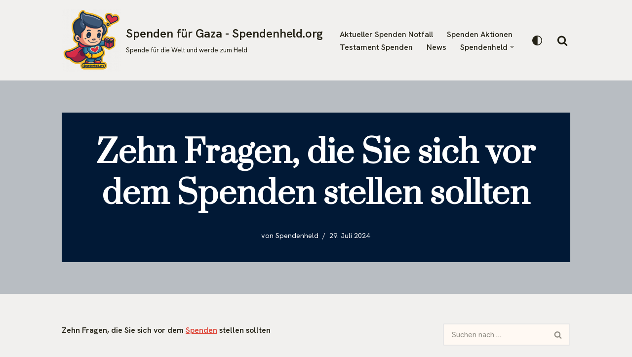

--- FILE ---
content_type: text/html; charset=UTF-8
request_url: http://spendenheld.org/zehn-fragen-die-sie-sich-vor-dem-spenden-stellen-sollten
body_size: 22507
content:
<!DOCTYPE html>
<html lang="de">

<head>
	
	<meta charset="UTF-8">
	<meta name="viewport" content="width=device-width, initial-scale=1, minimum-scale=1">
	<link rel="profile" href="http://gmpg.org/xfn/11">
			<link rel="pingback" href="http://spendenheld.org/xmlrpc.php">
		<title>Zehn Fragen, die Sie sich vor dem Spenden stellen sollten &#8211; Spenden für Gaza &#8211; Spendenheld.org</title>
<meta name='robots' content='max-image-preview:large' />
<link rel='dns-prefetch' href='//fonts.googleapis.com' />
<link rel="alternate" type="application/rss+xml" title="Spenden für Gaza - Spendenheld.org &raquo; Feed" href="http://spendenheld.org/feed" />
<link rel="alternate" type="application/rss+xml" title="Spenden für Gaza - Spendenheld.org &raquo; Kommentar-Feed" href="http://spendenheld.org/comments/feed" />
<link rel="alternate" type="application/rss+xml" title="Spenden für Gaza - Spendenheld.org &raquo; Zehn Fragen, die Sie sich vor dem Spenden stellen sollten-Kommentar-Feed" href="http://spendenheld.org/zehn-fragen-die-sie-sich-vor-dem-spenden-stellen-sollten/feed" />
<link rel="alternate" title="oEmbed (JSON)" type="application/json+oembed" href="http://spendenheld.org/wp-json/oembed/1.0/embed?url=http%3A%2F%2Fspendenheld.org%2Fzehn-fragen-die-sie-sich-vor-dem-spenden-stellen-sollten" />
<link rel="alternate" title="oEmbed (XML)" type="text/xml+oembed" href="http://spendenheld.org/wp-json/oembed/1.0/embed?url=http%3A%2F%2Fspendenheld.org%2Fzehn-fragen-die-sie-sich-vor-dem-spenden-stellen-sollten&#038;format=xml" />
<style id='wp-img-auto-sizes-contain-inline-css'>
img:is([sizes=auto i],[sizes^="auto," i]){contain-intrinsic-size:3000px 1500px}
/*# sourceURL=wp-img-auto-sizes-contain-inline-css */
</style>
<style id='wp-emoji-styles-inline-css'>

	img.wp-smiley, img.emoji {
		display: inline !important;
		border: none !important;
		box-shadow: none !important;
		height: 1em !important;
		width: 1em !important;
		margin: 0 0.07em !important;
		vertical-align: -0.1em !important;
		background: none !important;
		padding: 0 !important;
	}
/*# sourceURL=wp-emoji-styles-inline-css */
</style>
<style id='wp-block-library-inline-css'>
:root{--wp-block-synced-color:#7a00df;--wp-block-synced-color--rgb:122,0,223;--wp-bound-block-color:var(--wp-block-synced-color);--wp-editor-canvas-background:#ddd;--wp-admin-theme-color:#007cba;--wp-admin-theme-color--rgb:0,124,186;--wp-admin-theme-color-darker-10:#006ba1;--wp-admin-theme-color-darker-10--rgb:0,107,160.5;--wp-admin-theme-color-darker-20:#005a87;--wp-admin-theme-color-darker-20--rgb:0,90,135;--wp-admin-border-width-focus:2px}@media (min-resolution:192dpi){:root{--wp-admin-border-width-focus:1.5px}}.wp-element-button{cursor:pointer}:root .has-very-light-gray-background-color{background-color:#eee}:root .has-very-dark-gray-background-color{background-color:#313131}:root .has-very-light-gray-color{color:#eee}:root .has-very-dark-gray-color{color:#313131}:root .has-vivid-green-cyan-to-vivid-cyan-blue-gradient-background{background:linear-gradient(135deg,#00d084,#0693e3)}:root .has-purple-crush-gradient-background{background:linear-gradient(135deg,#34e2e4,#4721fb 50%,#ab1dfe)}:root .has-hazy-dawn-gradient-background{background:linear-gradient(135deg,#faaca8,#dad0ec)}:root .has-subdued-olive-gradient-background{background:linear-gradient(135deg,#fafae1,#67a671)}:root .has-atomic-cream-gradient-background{background:linear-gradient(135deg,#fdd79a,#004a59)}:root .has-nightshade-gradient-background{background:linear-gradient(135deg,#330968,#31cdcf)}:root .has-midnight-gradient-background{background:linear-gradient(135deg,#020381,#2874fc)}:root{--wp--preset--font-size--normal:16px;--wp--preset--font-size--huge:42px}.has-regular-font-size{font-size:1em}.has-larger-font-size{font-size:2.625em}.has-normal-font-size{font-size:var(--wp--preset--font-size--normal)}.has-huge-font-size{font-size:var(--wp--preset--font-size--huge)}.has-text-align-center{text-align:center}.has-text-align-left{text-align:left}.has-text-align-right{text-align:right}.has-fit-text{white-space:nowrap!important}#end-resizable-editor-section{display:none}.aligncenter{clear:both}.items-justified-left{justify-content:flex-start}.items-justified-center{justify-content:center}.items-justified-right{justify-content:flex-end}.items-justified-space-between{justify-content:space-between}.screen-reader-text{border:0;clip-path:inset(50%);height:1px;margin:-1px;overflow:hidden;padding:0;position:absolute;width:1px;word-wrap:normal!important}.screen-reader-text:focus{background-color:#ddd;clip-path:none;color:#444;display:block;font-size:1em;height:auto;left:5px;line-height:normal;padding:15px 23px 14px;text-decoration:none;top:5px;width:auto;z-index:100000}html :where(.has-border-color){border-style:solid}html :where([style*=border-top-color]){border-top-style:solid}html :where([style*=border-right-color]){border-right-style:solid}html :where([style*=border-bottom-color]){border-bottom-style:solid}html :where([style*=border-left-color]){border-left-style:solid}html :where([style*=border-width]){border-style:solid}html :where([style*=border-top-width]){border-top-style:solid}html :where([style*=border-right-width]){border-right-style:solid}html :where([style*=border-bottom-width]){border-bottom-style:solid}html :where([style*=border-left-width]){border-left-style:solid}html :where(img[class*=wp-image-]){height:auto;max-width:100%}:where(figure){margin:0 0 1em}html :where(.is-position-sticky){--wp-admin--admin-bar--position-offset:var(--wp-admin--admin-bar--height,0px)}@media screen and (max-width:600px){html :where(.is-position-sticky){--wp-admin--admin-bar--position-offset:0px}}

/*# sourceURL=wp-block-library-inline-css */
</style><style id='wp-block-gallery-inline-css'>
.blocks-gallery-grid:not(.has-nested-images),.wp-block-gallery:not(.has-nested-images){display:flex;flex-wrap:wrap;list-style-type:none;margin:0;padding:0}.blocks-gallery-grid:not(.has-nested-images) .blocks-gallery-image,.blocks-gallery-grid:not(.has-nested-images) .blocks-gallery-item,.wp-block-gallery:not(.has-nested-images) .blocks-gallery-image,.wp-block-gallery:not(.has-nested-images) .blocks-gallery-item{display:flex;flex-direction:column;flex-grow:1;justify-content:center;margin:0 1em 1em 0;position:relative;width:calc(50% - 1em)}.blocks-gallery-grid:not(.has-nested-images) .blocks-gallery-image:nth-of-type(2n),.blocks-gallery-grid:not(.has-nested-images) .blocks-gallery-item:nth-of-type(2n),.wp-block-gallery:not(.has-nested-images) .blocks-gallery-image:nth-of-type(2n),.wp-block-gallery:not(.has-nested-images) .blocks-gallery-item:nth-of-type(2n){margin-right:0}.blocks-gallery-grid:not(.has-nested-images) .blocks-gallery-image figure,.blocks-gallery-grid:not(.has-nested-images) .blocks-gallery-item figure,.wp-block-gallery:not(.has-nested-images) .blocks-gallery-image figure,.wp-block-gallery:not(.has-nested-images) .blocks-gallery-item figure{align-items:flex-end;display:flex;height:100%;justify-content:flex-start;margin:0}.blocks-gallery-grid:not(.has-nested-images) .blocks-gallery-image img,.blocks-gallery-grid:not(.has-nested-images) .blocks-gallery-item img,.wp-block-gallery:not(.has-nested-images) .blocks-gallery-image img,.wp-block-gallery:not(.has-nested-images) .blocks-gallery-item img{display:block;height:auto;max-width:100%;width:auto}.blocks-gallery-grid:not(.has-nested-images) .blocks-gallery-image figcaption,.blocks-gallery-grid:not(.has-nested-images) .blocks-gallery-item figcaption,.wp-block-gallery:not(.has-nested-images) .blocks-gallery-image figcaption,.wp-block-gallery:not(.has-nested-images) .blocks-gallery-item figcaption{background:linear-gradient(0deg,#000000b3,#0000004d 70%,#0000);bottom:0;box-sizing:border-box;color:#fff;font-size:.8em;margin:0;max-height:100%;overflow:auto;padding:3em .77em .7em;position:absolute;text-align:center;width:100%;z-index:2}.blocks-gallery-grid:not(.has-nested-images) .blocks-gallery-image figcaption img,.blocks-gallery-grid:not(.has-nested-images) .blocks-gallery-item figcaption img,.wp-block-gallery:not(.has-nested-images) .blocks-gallery-image figcaption img,.wp-block-gallery:not(.has-nested-images) .blocks-gallery-item figcaption img{display:inline}.blocks-gallery-grid:not(.has-nested-images) figcaption,.wp-block-gallery:not(.has-nested-images) figcaption{flex-grow:1}.blocks-gallery-grid:not(.has-nested-images).is-cropped .blocks-gallery-image a,.blocks-gallery-grid:not(.has-nested-images).is-cropped .blocks-gallery-image img,.blocks-gallery-grid:not(.has-nested-images).is-cropped .blocks-gallery-item a,.blocks-gallery-grid:not(.has-nested-images).is-cropped .blocks-gallery-item img,.wp-block-gallery:not(.has-nested-images).is-cropped .blocks-gallery-image a,.wp-block-gallery:not(.has-nested-images).is-cropped .blocks-gallery-image img,.wp-block-gallery:not(.has-nested-images).is-cropped .blocks-gallery-item a,.wp-block-gallery:not(.has-nested-images).is-cropped .blocks-gallery-item img{flex:1;height:100%;object-fit:cover;width:100%}.blocks-gallery-grid:not(.has-nested-images).columns-1 .blocks-gallery-image,.blocks-gallery-grid:not(.has-nested-images).columns-1 .blocks-gallery-item,.wp-block-gallery:not(.has-nested-images).columns-1 .blocks-gallery-image,.wp-block-gallery:not(.has-nested-images).columns-1 .blocks-gallery-item{margin-right:0;width:100%}@media (min-width:600px){.blocks-gallery-grid:not(.has-nested-images).columns-3 .blocks-gallery-image,.blocks-gallery-grid:not(.has-nested-images).columns-3 .blocks-gallery-item,.wp-block-gallery:not(.has-nested-images).columns-3 .blocks-gallery-image,.wp-block-gallery:not(.has-nested-images).columns-3 .blocks-gallery-item{margin-right:1em;width:calc(33.33333% - .66667em)}.blocks-gallery-grid:not(.has-nested-images).columns-4 .blocks-gallery-image,.blocks-gallery-grid:not(.has-nested-images).columns-4 .blocks-gallery-item,.wp-block-gallery:not(.has-nested-images).columns-4 .blocks-gallery-image,.wp-block-gallery:not(.has-nested-images).columns-4 .blocks-gallery-item{margin-right:1em;width:calc(25% - .75em)}.blocks-gallery-grid:not(.has-nested-images).columns-5 .blocks-gallery-image,.blocks-gallery-grid:not(.has-nested-images).columns-5 .blocks-gallery-item,.wp-block-gallery:not(.has-nested-images).columns-5 .blocks-gallery-image,.wp-block-gallery:not(.has-nested-images).columns-5 .blocks-gallery-item{margin-right:1em;width:calc(20% - .8em)}.blocks-gallery-grid:not(.has-nested-images).columns-6 .blocks-gallery-image,.blocks-gallery-grid:not(.has-nested-images).columns-6 .blocks-gallery-item,.wp-block-gallery:not(.has-nested-images).columns-6 .blocks-gallery-image,.wp-block-gallery:not(.has-nested-images).columns-6 .blocks-gallery-item{margin-right:1em;width:calc(16.66667% - .83333em)}.blocks-gallery-grid:not(.has-nested-images).columns-7 .blocks-gallery-image,.blocks-gallery-grid:not(.has-nested-images).columns-7 .blocks-gallery-item,.wp-block-gallery:not(.has-nested-images).columns-7 .blocks-gallery-image,.wp-block-gallery:not(.has-nested-images).columns-7 .blocks-gallery-item{margin-right:1em;width:calc(14.28571% - .85714em)}.blocks-gallery-grid:not(.has-nested-images).columns-8 .blocks-gallery-image,.blocks-gallery-grid:not(.has-nested-images).columns-8 .blocks-gallery-item,.wp-block-gallery:not(.has-nested-images).columns-8 .blocks-gallery-image,.wp-block-gallery:not(.has-nested-images).columns-8 .blocks-gallery-item{margin-right:1em;width:calc(12.5% - .875em)}.blocks-gallery-grid:not(.has-nested-images).columns-1 .blocks-gallery-image:nth-of-type(1n),.blocks-gallery-grid:not(.has-nested-images).columns-1 .blocks-gallery-item:nth-of-type(1n),.blocks-gallery-grid:not(.has-nested-images).columns-2 .blocks-gallery-image:nth-of-type(2n),.blocks-gallery-grid:not(.has-nested-images).columns-2 .blocks-gallery-item:nth-of-type(2n),.blocks-gallery-grid:not(.has-nested-images).columns-3 .blocks-gallery-image:nth-of-type(3n),.blocks-gallery-grid:not(.has-nested-images).columns-3 .blocks-gallery-item:nth-of-type(3n),.blocks-gallery-grid:not(.has-nested-images).columns-4 .blocks-gallery-image:nth-of-type(4n),.blocks-gallery-grid:not(.has-nested-images).columns-4 .blocks-gallery-item:nth-of-type(4n),.blocks-gallery-grid:not(.has-nested-images).columns-5 .blocks-gallery-image:nth-of-type(5n),.blocks-gallery-grid:not(.has-nested-images).columns-5 .blocks-gallery-item:nth-of-type(5n),.blocks-gallery-grid:not(.has-nested-images).columns-6 .blocks-gallery-image:nth-of-type(6n),.blocks-gallery-grid:not(.has-nested-images).columns-6 .blocks-gallery-item:nth-of-type(6n),.blocks-gallery-grid:not(.has-nested-images).columns-7 .blocks-gallery-image:nth-of-type(7n),.blocks-gallery-grid:not(.has-nested-images).columns-7 .blocks-gallery-item:nth-of-type(7n),.blocks-gallery-grid:not(.has-nested-images).columns-8 .blocks-gallery-image:nth-of-type(8n),.blocks-gallery-grid:not(.has-nested-images).columns-8 .blocks-gallery-item:nth-of-type(8n),.wp-block-gallery:not(.has-nested-images).columns-1 .blocks-gallery-image:nth-of-type(1n),.wp-block-gallery:not(.has-nested-images).columns-1 .blocks-gallery-item:nth-of-type(1n),.wp-block-gallery:not(.has-nested-images).columns-2 .blocks-gallery-image:nth-of-type(2n),.wp-block-gallery:not(.has-nested-images).columns-2 .blocks-gallery-item:nth-of-type(2n),.wp-block-gallery:not(.has-nested-images).columns-3 .blocks-gallery-image:nth-of-type(3n),.wp-block-gallery:not(.has-nested-images).columns-3 .blocks-gallery-item:nth-of-type(3n),.wp-block-gallery:not(.has-nested-images).columns-4 .blocks-gallery-image:nth-of-type(4n),.wp-block-gallery:not(.has-nested-images).columns-4 .blocks-gallery-item:nth-of-type(4n),.wp-block-gallery:not(.has-nested-images).columns-5 .blocks-gallery-image:nth-of-type(5n),.wp-block-gallery:not(.has-nested-images).columns-5 .blocks-gallery-item:nth-of-type(5n),.wp-block-gallery:not(.has-nested-images).columns-6 .blocks-gallery-image:nth-of-type(6n),.wp-block-gallery:not(.has-nested-images).columns-6 .blocks-gallery-item:nth-of-type(6n),.wp-block-gallery:not(.has-nested-images).columns-7 .blocks-gallery-image:nth-of-type(7n),.wp-block-gallery:not(.has-nested-images).columns-7 .blocks-gallery-item:nth-of-type(7n),.wp-block-gallery:not(.has-nested-images).columns-8 .blocks-gallery-image:nth-of-type(8n),.wp-block-gallery:not(.has-nested-images).columns-8 .blocks-gallery-item:nth-of-type(8n){margin-right:0}}.blocks-gallery-grid:not(.has-nested-images) .blocks-gallery-image:last-child,.blocks-gallery-grid:not(.has-nested-images) .blocks-gallery-item:last-child,.wp-block-gallery:not(.has-nested-images) .blocks-gallery-image:last-child,.wp-block-gallery:not(.has-nested-images) .blocks-gallery-item:last-child{margin-right:0}.blocks-gallery-grid:not(.has-nested-images).alignleft,.blocks-gallery-grid:not(.has-nested-images).alignright,.wp-block-gallery:not(.has-nested-images).alignleft,.wp-block-gallery:not(.has-nested-images).alignright{max-width:420px;width:100%}.blocks-gallery-grid:not(.has-nested-images).aligncenter .blocks-gallery-item figure,.wp-block-gallery:not(.has-nested-images).aligncenter .blocks-gallery-item figure{justify-content:center}.wp-block-gallery:not(.is-cropped) .blocks-gallery-item{align-self:flex-start}figure.wp-block-gallery.has-nested-images{align-items:normal}.wp-block-gallery.has-nested-images figure.wp-block-image:not(#individual-image){margin:0;width:calc(50% - var(--wp--style--unstable-gallery-gap, 16px)/2)}.wp-block-gallery.has-nested-images figure.wp-block-image{box-sizing:border-box;display:flex;flex-direction:column;flex-grow:1;justify-content:center;max-width:100%;position:relative}.wp-block-gallery.has-nested-images figure.wp-block-image>a,.wp-block-gallery.has-nested-images figure.wp-block-image>div{flex-direction:column;flex-grow:1;margin:0}.wp-block-gallery.has-nested-images figure.wp-block-image img{display:block;height:auto;max-width:100%!important;width:auto}.wp-block-gallery.has-nested-images figure.wp-block-image figcaption,.wp-block-gallery.has-nested-images figure.wp-block-image:has(figcaption):before{bottom:0;left:0;max-height:100%;position:absolute;right:0}.wp-block-gallery.has-nested-images figure.wp-block-image:has(figcaption):before{backdrop-filter:blur(3px);content:"";height:100%;-webkit-mask-image:linear-gradient(0deg,#000 20%,#0000);mask-image:linear-gradient(0deg,#000 20%,#0000);max-height:40%;pointer-events:none}.wp-block-gallery.has-nested-images figure.wp-block-image figcaption{box-sizing:border-box;color:#fff;font-size:13px;margin:0;overflow:auto;padding:1em;text-align:center;text-shadow:0 0 1.5px #000}.wp-block-gallery.has-nested-images figure.wp-block-image figcaption::-webkit-scrollbar{height:12px;width:12px}.wp-block-gallery.has-nested-images figure.wp-block-image figcaption::-webkit-scrollbar-track{background-color:initial}.wp-block-gallery.has-nested-images figure.wp-block-image figcaption::-webkit-scrollbar-thumb{background-clip:padding-box;background-color:initial;border:3px solid #0000;border-radius:8px}.wp-block-gallery.has-nested-images figure.wp-block-image figcaption:focus-within::-webkit-scrollbar-thumb,.wp-block-gallery.has-nested-images figure.wp-block-image figcaption:focus::-webkit-scrollbar-thumb,.wp-block-gallery.has-nested-images figure.wp-block-image figcaption:hover::-webkit-scrollbar-thumb{background-color:#fffc}.wp-block-gallery.has-nested-images figure.wp-block-image figcaption{scrollbar-color:#0000 #0000;scrollbar-gutter:stable both-edges;scrollbar-width:thin}.wp-block-gallery.has-nested-images figure.wp-block-image figcaption:focus,.wp-block-gallery.has-nested-images figure.wp-block-image figcaption:focus-within,.wp-block-gallery.has-nested-images figure.wp-block-image figcaption:hover{scrollbar-color:#fffc #0000}.wp-block-gallery.has-nested-images figure.wp-block-image figcaption{will-change:transform}@media (hover:none){.wp-block-gallery.has-nested-images figure.wp-block-image figcaption{scrollbar-color:#fffc #0000}}.wp-block-gallery.has-nested-images figure.wp-block-image figcaption{background:linear-gradient(0deg,#0006,#0000)}.wp-block-gallery.has-nested-images figure.wp-block-image figcaption img{display:inline}.wp-block-gallery.has-nested-images figure.wp-block-image figcaption a{color:inherit}.wp-block-gallery.has-nested-images figure.wp-block-image.has-custom-border img{box-sizing:border-box}.wp-block-gallery.has-nested-images figure.wp-block-image.has-custom-border>a,.wp-block-gallery.has-nested-images figure.wp-block-image.has-custom-border>div,.wp-block-gallery.has-nested-images figure.wp-block-image.is-style-rounded>a,.wp-block-gallery.has-nested-images figure.wp-block-image.is-style-rounded>div{flex:1 1 auto}.wp-block-gallery.has-nested-images figure.wp-block-image.has-custom-border figcaption,.wp-block-gallery.has-nested-images figure.wp-block-image.is-style-rounded figcaption{background:none;color:inherit;flex:initial;margin:0;padding:10px 10px 9px;position:relative;text-shadow:none}.wp-block-gallery.has-nested-images figure.wp-block-image.has-custom-border:before,.wp-block-gallery.has-nested-images figure.wp-block-image.is-style-rounded:before{content:none}.wp-block-gallery.has-nested-images figcaption{flex-basis:100%;flex-grow:1;text-align:center}.wp-block-gallery.has-nested-images:not(.is-cropped) figure.wp-block-image:not(#individual-image){margin-bottom:auto;margin-top:0}.wp-block-gallery.has-nested-images.is-cropped figure.wp-block-image:not(#individual-image){align-self:inherit}.wp-block-gallery.has-nested-images.is-cropped figure.wp-block-image:not(#individual-image)>a,.wp-block-gallery.has-nested-images.is-cropped figure.wp-block-image:not(#individual-image)>div:not(.components-drop-zone){display:flex}.wp-block-gallery.has-nested-images.is-cropped figure.wp-block-image:not(#individual-image) a,.wp-block-gallery.has-nested-images.is-cropped figure.wp-block-image:not(#individual-image) img{flex:1 0 0%;height:100%;object-fit:cover;width:100%}.wp-block-gallery.has-nested-images.columns-1 figure.wp-block-image:not(#individual-image){width:100%}@media (min-width:600px){.wp-block-gallery.has-nested-images.columns-3 figure.wp-block-image:not(#individual-image){width:calc(33.33333% - var(--wp--style--unstable-gallery-gap, 16px)*.66667)}.wp-block-gallery.has-nested-images.columns-4 figure.wp-block-image:not(#individual-image){width:calc(25% - var(--wp--style--unstable-gallery-gap, 16px)*.75)}.wp-block-gallery.has-nested-images.columns-5 figure.wp-block-image:not(#individual-image){width:calc(20% - var(--wp--style--unstable-gallery-gap, 16px)*.8)}.wp-block-gallery.has-nested-images.columns-6 figure.wp-block-image:not(#individual-image){width:calc(16.66667% - var(--wp--style--unstable-gallery-gap, 16px)*.83333)}.wp-block-gallery.has-nested-images.columns-7 figure.wp-block-image:not(#individual-image){width:calc(14.28571% - var(--wp--style--unstable-gallery-gap, 16px)*.85714)}.wp-block-gallery.has-nested-images.columns-8 figure.wp-block-image:not(#individual-image){width:calc(12.5% - var(--wp--style--unstable-gallery-gap, 16px)*.875)}.wp-block-gallery.has-nested-images.columns-default figure.wp-block-image:not(#individual-image){width:calc(33.33% - var(--wp--style--unstable-gallery-gap, 16px)*.66667)}.wp-block-gallery.has-nested-images.columns-default figure.wp-block-image:not(#individual-image):first-child:nth-last-child(2),.wp-block-gallery.has-nested-images.columns-default figure.wp-block-image:not(#individual-image):first-child:nth-last-child(2)~figure.wp-block-image:not(#individual-image){width:calc(50% - var(--wp--style--unstable-gallery-gap, 16px)*.5)}.wp-block-gallery.has-nested-images.columns-default figure.wp-block-image:not(#individual-image):first-child:last-child{width:100%}}.wp-block-gallery.has-nested-images.alignleft,.wp-block-gallery.has-nested-images.alignright{max-width:420px;width:100%}.wp-block-gallery.has-nested-images.aligncenter{justify-content:center}
/*# sourceURL=http://spendenheld.org/wp-includes/blocks/gallery/style.min.css */
</style>
<style id='wp-block-heading-inline-css'>
h1:where(.wp-block-heading).has-background,h2:where(.wp-block-heading).has-background,h3:where(.wp-block-heading).has-background,h4:where(.wp-block-heading).has-background,h5:where(.wp-block-heading).has-background,h6:where(.wp-block-heading).has-background{padding:1.25em 2.375em}h1.has-text-align-left[style*=writing-mode]:where([style*=vertical-lr]),h1.has-text-align-right[style*=writing-mode]:where([style*=vertical-rl]),h2.has-text-align-left[style*=writing-mode]:where([style*=vertical-lr]),h2.has-text-align-right[style*=writing-mode]:where([style*=vertical-rl]),h3.has-text-align-left[style*=writing-mode]:where([style*=vertical-lr]),h3.has-text-align-right[style*=writing-mode]:where([style*=vertical-rl]),h4.has-text-align-left[style*=writing-mode]:where([style*=vertical-lr]),h4.has-text-align-right[style*=writing-mode]:where([style*=vertical-rl]),h5.has-text-align-left[style*=writing-mode]:where([style*=vertical-lr]),h5.has-text-align-right[style*=writing-mode]:where([style*=vertical-rl]),h6.has-text-align-left[style*=writing-mode]:where([style*=vertical-lr]),h6.has-text-align-right[style*=writing-mode]:where([style*=vertical-rl]){rotate:180deg}
/*# sourceURL=http://spendenheld.org/wp-includes/blocks/heading/style.min.css */
</style>
<style id='wp-block-image-inline-css'>
.wp-block-image>a,.wp-block-image>figure>a{display:inline-block}.wp-block-image img{box-sizing:border-box;height:auto;max-width:100%;vertical-align:bottom}@media not (prefers-reduced-motion){.wp-block-image img.hide{visibility:hidden}.wp-block-image img.show{animation:show-content-image .4s}}.wp-block-image[style*=border-radius] img,.wp-block-image[style*=border-radius]>a{border-radius:inherit}.wp-block-image.has-custom-border img{box-sizing:border-box}.wp-block-image.aligncenter{text-align:center}.wp-block-image.alignfull>a,.wp-block-image.alignwide>a{width:100%}.wp-block-image.alignfull img,.wp-block-image.alignwide img{height:auto;width:100%}.wp-block-image .aligncenter,.wp-block-image .alignleft,.wp-block-image .alignright,.wp-block-image.aligncenter,.wp-block-image.alignleft,.wp-block-image.alignright{display:table}.wp-block-image .aligncenter>figcaption,.wp-block-image .alignleft>figcaption,.wp-block-image .alignright>figcaption,.wp-block-image.aligncenter>figcaption,.wp-block-image.alignleft>figcaption,.wp-block-image.alignright>figcaption{caption-side:bottom;display:table-caption}.wp-block-image .alignleft{float:left;margin:.5em 1em .5em 0}.wp-block-image .alignright{float:right;margin:.5em 0 .5em 1em}.wp-block-image .aligncenter{margin-left:auto;margin-right:auto}.wp-block-image :where(figcaption){margin-bottom:1em;margin-top:.5em}.wp-block-image.is-style-circle-mask img{border-radius:9999px}@supports ((-webkit-mask-image:none) or (mask-image:none)) or (-webkit-mask-image:none){.wp-block-image.is-style-circle-mask img{border-radius:0;-webkit-mask-image:url('data:image/svg+xml;utf8,<svg viewBox="0 0 100 100" xmlns="http://www.w3.org/2000/svg"><circle cx="50" cy="50" r="50"/></svg>');mask-image:url('data:image/svg+xml;utf8,<svg viewBox="0 0 100 100" xmlns="http://www.w3.org/2000/svg"><circle cx="50" cy="50" r="50"/></svg>');mask-mode:alpha;-webkit-mask-position:center;mask-position:center;-webkit-mask-repeat:no-repeat;mask-repeat:no-repeat;-webkit-mask-size:contain;mask-size:contain}}:root :where(.wp-block-image.is-style-rounded img,.wp-block-image .is-style-rounded img){border-radius:9999px}.wp-block-image figure{margin:0}.wp-lightbox-container{display:flex;flex-direction:column;position:relative}.wp-lightbox-container img{cursor:zoom-in}.wp-lightbox-container img:hover+button{opacity:1}.wp-lightbox-container button{align-items:center;backdrop-filter:blur(16px) saturate(180%);background-color:#5a5a5a40;border:none;border-radius:4px;cursor:zoom-in;display:flex;height:20px;justify-content:center;opacity:0;padding:0;position:absolute;right:16px;text-align:center;top:16px;width:20px;z-index:100}@media not (prefers-reduced-motion){.wp-lightbox-container button{transition:opacity .2s ease}}.wp-lightbox-container button:focus-visible{outline:3px auto #5a5a5a40;outline:3px auto -webkit-focus-ring-color;outline-offset:3px}.wp-lightbox-container button:hover{cursor:pointer;opacity:1}.wp-lightbox-container button:focus{opacity:1}.wp-lightbox-container button:focus,.wp-lightbox-container button:hover,.wp-lightbox-container button:not(:hover):not(:active):not(.has-background){background-color:#5a5a5a40;border:none}.wp-lightbox-overlay{box-sizing:border-box;cursor:zoom-out;height:100vh;left:0;overflow:hidden;position:fixed;top:0;visibility:hidden;width:100%;z-index:100000}.wp-lightbox-overlay .close-button{align-items:center;cursor:pointer;display:flex;justify-content:center;min-height:40px;min-width:40px;padding:0;position:absolute;right:calc(env(safe-area-inset-right) + 16px);top:calc(env(safe-area-inset-top) + 16px);z-index:5000000}.wp-lightbox-overlay .close-button:focus,.wp-lightbox-overlay .close-button:hover,.wp-lightbox-overlay .close-button:not(:hover):not(:active):not(.has-background){background:none;border:none}.wp-lightbox-overlay .lightbox-image-container{height:var(--wp--lightbox-container-height);left:50%;overflow:hidden;position:absolute;top:50%;transform:translate(-50%,-50%);transform-origin:top left;width:var(--wp--lightbox-container-width);z-index:9999999999}.wp-lightbox-overlay .wp-block-image{align-items:center;box-sizing:border-box;display:flex;height:100%;justify-content:center;margin:0;position:relative;transform-origin:0 0;width:100%;z-index:3000000}.wp-lightbox-overlay .wp-block-image img{height:var(--wp--lightbox-image-height);min-height:var(--wp--lightbox-image-height);min-width:var(--wp--lightbox-image-width);width:var(--wp--lightbox-image-width)}.wp-lightbox-overlay .wp-block-image figcaption{display:none}.wp-lightbox-overlay button{background:none;border:none}.wp-lightbox-overlay .scrim{background-color:#fff;height:100%;opacity:.9;position:absolute;width:100%;z-index:2000000}.wp-lightbox-overlay.active{visibility:visible}@media not (prefers-reduced-motion){.wp-lightbox-overlay.active{animation:turn-on-visibility .25s both}.wp-lightbox-overlay.active img{animation:turn-on-visibility .35s both}.wp-lightbox-overlay.show-closing-animation:not(.active){animation:turn-off-visibility .35s both}.wp-lightbox-overlay.show-closing-animation:not(.active) img{animation:turn-off-visibility .25s both}.wp-lightbox-overlay.zoom.active{animation:none;opacity:1;visibility:visible}.wp-lightbox-overlay.zoom.active .lightbox-image-container{animation:lightbox-zoom-in .4s}.wp-lightbox-overlay.zoom.active .lightbox-image-container img{animation:none}.wp-lightbox-overlay.zoom.active .scrim{animation:turn-on-visibility .4s forwards}.wp-lightbox-overlay.zoom.show-closing-animation:not(.active){animation:none}.wp-lightbox-overlay.zoom.show-closing-animation:not(.active) .lightbox-image-container{animation:lightbox-zoom-out .4s}.wp-lightbox-overlay.zoom.show-closing-animation:not(.active) .lightbox-image-container img{animation:none}.wp-lightbox-overlay.zoom.show-closing-animation:not(.active) .scrim{animation:turn-off-visibility .4s forwards}}@keyframes show-content-image{0%{visibility:hidden}99%{visibility:hidden}to{visibility:visible}}@keyframes turn-on-visibility{0%{opacity:0}to{opacity:1}}@keyframes turn-off-visibility{0%{opacity:1;visibility:visible}99%{opacity:0;visibility:visible}to{opacity:0;visibility:hidden}}@keyframes lightbox-zoom-in{0%{transform:translate(calc((-100vw + var(--wp--lightbox-scrollbar-width))/2 + var(--wp--lightbox-initial-left-position)),calc(-50vh + var(--wp--lightbox-initial-top-position))) scale(var(--wp--lightbox-scale))}to{transform:translate(-50%,-50%) scale(1)}}@keyframes lightbox-zoom-out{0%{transform:translate(-50%,-50%) scale(1);visibility:visible}99%{visibility:visible}to{transform:translate(calc((-100vw + var(--wp--lightbox-scrollbar-width))/2 + var(--wp--lightbox-initial-left-position)),calc(-50vh + var(--wp--lightbox-initial-top-position))) scale(var(--wp--lightbox-scale));visibility:hidden}}
/*# sourceURL=http://spendenheld.org/wp-includes/blocks/image/style.min.css */
</style>
<style id='wp-block-paragraph-inline-css'>
.is-small-text{font-size:.875em}.is-regular-text{font-size:1em}.is-large-text{font-size:2.25em}.is-larger-text{font-size:3em}.has-drop-cap:not(:focus):first-letter{float:left;font-size:8.4em;font-style:normal;font-weight:100;line-height:.68;margin:.05em .1em 0 0;text-transform:uppercase}body.rtl .has-drop-cap:not(:focus):first-letter{float:none;margin-left:.1em}p.has-drop-cap.has-background{overflow:hidden}:root :where(p.has-background){padding:1.25em 2.375em}:where(p.has-text-color:not(.has-link-color)) a{color:inherit}p.has-text-align-left[style*="writing-mode:vertical-lr"],p.has-text-align-right[style*="writing-mode:vertical-rl"]{rotate:180deg}
/*# sourceURL=http://spendenheld.org/wp-includes/blocks/paragraph/style.min.css */
</style>
<style id='wp-block-spacer-inline-css'>
.wp-block-spacer{clear:both}
/*# sourceURL=http://spendenheld.org/wp-includes/blocks/spacer/style.min.css */
</style>
<style id='global-styles-inline-css'>
:root{--wp--preset--aspect-ratio--square: 1;--wp--preset--aspect-ratio--4-3: 4/3;--wp--preset--aspect-ratio--3-4: 3/4;--wp--preset--aspect-ratio--3-2: 3/2;--wp--preset--aspect-ratio--2-3: 2/3;--wp--preset--aspect-ratio--16-9: 16/9;--wp--preset--aspect-ratio--9-16: 9/16;--wp--preset--color--black: #000000;--wp--preset--color--cyan-bluish-gray: #abb8c3;--wp--preset--color--white: #ffffff;--wp--preset--color--pale-pink: #f78da7;--wp--preset--color--vivid-red: #cf2e2e;--wp--preset--color--luminous-vivid-orange: #ff6900;--wp--preset--color--luminous-vivid-amber: #fcb900;--wp--preset--color--light-green-cyan: #7bdcb5;--wp--preset--color--vivid-green-cyan: #00d084;--wp--preset--color--pale-cyan-blue: #8ed1fc;--wp--preset--color--vivid-cyan-blue: #0693e3;--wp--preset--color--vivid-purple: #9b51e0;--wp--preset--color--neve-link-color: var(--nv-primary-accent);--wp--preset--color--neve-link-hover-color: var(--nv-secondary-accent);--wp--preset--color--nv-site-bg: var(--nv-site-bg);--wp--preset--color--nv-light-bg: var(--nv-light-bg);--wp--preset--color--nv-dark-bg: var(--nv-dark-bg);--wp--preset--color--neve-text-color: var(--nv-text-color);--wp--preset--color--nv-text-dark-bg: var(--nv-text-dark-bg);--wp--preset--color--nv-c-1: var(--nv-c-1);--wp--preset--color--nv-c-2: var(--nv-c-2);--wp--preset--gradient--vivid-cyan-blue-to-vivid-purple: linear-gradient(135deg,rgb(6,147,227) 0%,rgb(155,81,224) 100%);--wp--preset--gradient--light-green-cyan-to-vivid-green-cyan: linear-gradient(135deg,rgb(122,220,180) 0%,rgb(0,208,130) 100%);--wp--preset--gradient--luminous-vivid-amber-to-luminous-vivid-orange: linear-gradient(135deg,rgb(252,185,0) 0%,rgb(255,105,0) 100%);--wp--preset--gradient--luminous-vivid-orange-to-vivid-red: linear-gradient(135deg,rgb(255,105,0) 0%,rgb(207,46,46) 100%);--wp--preset--gradient--very-light-gray-to-cyan-bluish-gray: linear-gradient(135deg,rgb(238,238,238) 0%,rgb(169,184,195) 100%);--wp--preset--gradient--cool-to-warm-spectrum: linear-gradient(135deg,rgb(74,234,220) 0%,rgb(151,120,209) 20%,rgb(207,42,186) 40%,rgb(238,44,130) 60%,rgb(251,105,98) 80%,rgb(254,248,76) 100%);--wp--preset--gradient--blush-light-purple: linear-gradient(135deg,rgb(255,206,236) 0%,rgb(152,150,240) 100%);--wp--preset--gradient--blush-bordeaux: linear-gradient(135deg,rgb(254,205,165) 0%,rgb(254,45,45) 50%,rgb(107,0,62) 100%);--wp--preset--gradient--luminous-dusk: linear-gradient(135deg,rgb(255,203,112) 0%,rgb(199,81,192) 50%,rgb(65,88,208) 100%);--wp--preset--gradient--pale-ocean: linear-gradient(135deg,rgb(255,245,203) 0%,rgb(182,227,212) 50%,rgb(51,167,181) 100%);--wp--preset--gradient--electric-grass: linear-gradient(135deg,rgb(202,248,128) 0%,rgb(113,206,126) 100%);--wp--preset--gradient--midnight: linear-gradient(135deg,rgb(2,3,129) 0%,rgb(40,116,252) 100%);--wp--preset--font-size--small: 13px;--wp--preset--font-size--medium: 20px;--wp--preset--font-size--large: 36px;--wp--preset--font-size--x-large: 42px;--wp--preset--spacing--20: 0.44rem;--wp--preset--spacing--30: 0.67rem;--wp--preset--spacing--40: 1rem;--wp--preset--spacing--50: 1.5rem;--wp--preset--spacing--60: 2.25rem;--wp--preset--spacing--70: 3.38rem;--wp--preset--spacing--80: 5.06rem;--wp--preset--shadow--natural: 6px 6px 9px rgba(0, 0, 0, 0.2);--wp--preset--shadow--deep: 12px 12px 50px rgba(0, 0, 0, 0.4);--wp--preset--shadow--sharp: 6px 6px 0px rgba(0, 0, 0, 0.2);--wp--preset--shadow--outlined: 6px 6px 0px -3px rgb(255, 255, 255), 6px 6px rgb(0, 0, 0);--wp--preset--shadow--crisp: 6px 6px 0px rgb(0, 0, 0);}:where(.is-layout-flex){gap: 0.5em;}:where(.is-layout-grid){gap: 0.5em;}body .is-layout-flex{display: flex;}.is-layout-flex{flex-wrap: wrap;align-items: center;}.is-layout-flex > :is(*, div){margin: 0;}body .is-layout-grid{display: grid;}.is-layout-grid > :is(*, div){margin: 0;}:where(.wp-block-columns.is-layout-flex){gap: 2em;}:where(.wp-block-columns.is-layout-grid){gap: 2em;}:where(.wp-block-post-template.is-layout-flex){gap: 1.25em;}:where(.wp-block-post-template.is-layout-grid){gap: 1.25em;}.has-black-color{color: var(--wp--preset--color--black) !important;}.has-cyan-bluish-gray-color{color: var(--wp--preset--color--cyan-bluish-gray) !important;}.has-white-color{color: var(--wp--preset--color--white) !important;}.has-pale-pink-color{color: var(--wp--preset--color--pale-pink) !important;}.has-vivid-red-color{color: var(--wp--preset--color--vivid-red) !important;}.has-luminous-vivid-orange-color{color: var(--wp--preset--color--luminous-vivid-orange) !important;}.has-luminous-vivid-amber-color{color: var(--wp--preset--color--luminous-vivid-amber) !important;}.has-light-green-cyan-color{color: var(--wp--preset--color--light-green-cyan) !important;}.has-vivid-green-cyan-color{color: var(--wp--preset--color--vivid-green-cyan) !important;}.has-pale-cyan-blue-color{color: var(--wp--preset--color--pale-cyan-blue) !important;}.has-vivid-cyan-blue-color{color: var(--wp--preset--color--vivid-cyan-blue) !important;}.has-vivid-purple-color{color: var(--wp--preset--color--vivid-purple) !important;}.has-neve-link-color-color{color: var(--wp--preset--color--neve-link-color) !important;}.has-neve-link-hover-color-color{color: var(--wp--preset--color--neve-link-hover-color) !important;}.has-nv-site-bg-color{color: var(--wp--preset--color--nv-site-bg) !important;}.has-nv-light-bg-color{color: var(--wp--preset--color--nv-light-bg) !important;}.has-nv-dark-bg-color{color: var(--wp--preset--color--nv-dark-bg) !important;}.has-neve-text-color-color{color: var(--wp--preset--color--neve-text-color) !important;}.has-nv-text-dark-bg-color{color: var(--wp--preset--color--nv-text-dark-bg) !important;}.has-nv-c-1-color{color: var(--wp--preset--color--nv-c-1) !important;}.has-nv-c-2-color{color: var(--wp--preset--color--nv-c-2) !important;}.has-black-background-color{background-color: var(--wp--preset--color--black) !important;}.has-cyan-bluish-gray-background-color{background-color: var(--wp--preset--color--cyan-bluish-gray) !important;}.has-white-background-color{background-color: var(--wp--preset--color--white) !important;}.has-pale-pink-background-color{background-color: var(--wp--preset--color--pale-pink) !important;}.has-vivid-red-background-color{background-color: var(--wp--preset--color--vivid-red) !important;}.has-luminous-vivid-orange-background-color{background-color: var(--wp--preset--color--luminous-vivid-orange) !important;}.has-luminous-vivid-amber-background-color{background-color: var(--wp--preset--color--luminous-vivid-amber) !important;}.has-light-green-cyan-background-color{background-color: var(--wp--preset--color--light-green-cyan) !important;}.has-vivid-green-cyan-background-color{background-color: var(--wp--preset--color--vivid-green-cyan) !important;}.has-pale-cyan-blue-background-color{background-color: var(--wp--preset--color--pale-cyan-blue) !important;}.has-vivid-cyan-blue-background-color{background-color: var(--wp--preset--color--vivid-cyan-blue) !important;}.has-vivid-purple-background-color{background-color: var(--wp--preset--color--vivid-purple) !important;}.has-neve-link-color-background-color{background-color: var(--wp--preset--color--neve-link-color) !important;}.has-neve-link-hover-color-background-color{background-color: var(--wp--preset--color--neve-link-hover-color) !important;}.has-nv-site-bg-background-color{background-color: var(--wp--preset--color--nv-site-bg) !important;}.has-nv-light-bg-background-color{background-color: var(--wp--preset--color--nv-light-bg) !important;}.has-nv-dark-bg-background-color{background-color: var(--wp--preset--color--nv-dark-bg) !important;}.has-neve-text-color-background-color{background-color: var(--wp--preset--color--neve-text-color) !important;}.has-nv-text-dark-bg-background-color{background-color: var(--wp--preset--color--nv-text-dark-bg) !important;}.has-nv-c-1-background-color{background-color: var(--wp--preset--color--nv-c-1) !important;}.has-nv-c-2-background-color{background-color: var(--wp--preset--color--nv-c-2) !important;}.has-black-border-color{border-color: var(--wp--preset--color--black) !important;}.has-cyan-bluish-gray-border-color{border-color: var(--wp--preset--color--cyan-bluish-gray) !important;}.has-white-border-color{border-color: var(--wp--preset--color--white) !important;}.has-pale-pink-border-color{border-color: var(--wp--preset--color--pale-pink) !important;}.has-vivid-red-border-color{border-color: var(--wp--preset--color--vivid-red) !important;}.has-luminous-vivid-orange-border-color{border-color: var(--wp--preset--color--luminous-vivid-orange) !important;}.has-luminous-vivid-amber-border-color{border-color: var(--wp--preset--color--luminous-vivid-amber) !important;}.has-light-green-cyan-border-color{border-color: var(--wp--preset--color--light-green-cyan) !important;}.has-vivid-green-cyan-border-color{border-color: var(--wp--preset--color--vivid-green-cyan) !important;}.has-pale-cyan-blue-border-color{border-color: var(--wp--preset--color--pale-cyan-blue) !important;}.has-vivid-cyan-blue-border-color{border-color: var(--wp--preset--color--vivid-cyan-blue) !important;}.has-vivid-purple-border-color{border-color: var(--wp--preset--color--vivid-purple) !important;}.has-neve-link-color-border-color{border-color: var(--wp--preset--color--neve-link-color) !important;}.has-neve-link-hover-color-border-color{border-color: var(--wp--preset--color--neve-link-hover-color) !important;}.has-nv-site-bg-border-color{border-color: var(--wp--preset--color--nv-site-bg) !important;}.has-nv-light-bg-border-color{border-color: var(--wp--preset--color--nv-light-bg) !important;}.has-nv-dark-bg-border-color{border-color: var(--wp--preset--color--nv-dark-bg) !important;}.has-neve-text-color-border-color{border-color: var(--wp--preset--color--neve-text-color) !important;}.has-nv-text-dark-bg-border-color{border-color: var(--wp--preset--color--nv-text-dark-bg) !important;}.has-nv-c-1-border-color{border-color: var(--wp--preset--color--nv-c-1) !important;}.has-nv-c-2-border-color{border-color: var(--wp--preset--color--nv-c-2) !important;}.has-vivid-cyan-blue-to-vivid-purple-gradient-background{background: var(--wp--preset--gradient--vivid-cyan-blue-to-vivid-purple) !important;}.has-light-green-cyan-to-vivid-green-cyan-gradient-background{background: var(--wp--preset--gradient--light-green-cyan-to-vivid-green-cyan) !important;}.has-luminous-vivid-amber-to-luminous-vivid-orange-gradient-background{background: var(--wp--preset--gradient--luminous-vivid-amber-to-luminous-vivid-orange) !important;}.has-luminous-vivid-orange-to-vivid-red-gradient-background{background: var(--wp--preset--gradient--luminous-vivid-orange-to-vivid-red) !important;}.has-very-light-gray-to-cyan-bluish-gray-gradient-background{background: var(--wp--preset--gradient--very-light-gray-to-cyan-bluish-gray) !important;}.has-cool-to-warm-spectrum-gradient-background{background: var(--wp--preset--gradient--cool-to-warm-spectrum) !important;}.has-blush-light-purple-gradient-background{background: var(--wp--preset--gradient--blush-light-purple) !important;}.has-blush-bordeaux-gradient-background{background: var(--wp--preset--gradient--blush-bordeaux) !important;}.has-luminous-dusk-gradient-background{background: var(--wp--preset--gradient--luminous-dusk) !important;}.has-pale-ocean-gradient-background{background: var(--wp--preset--gradient--pale-ocean) !important;}.has-electric-grass-gradient-background{background: var(--wp--preset--gradient--electric-grass) !important;}.has-midnight-gradient-background{background: var(--wp--preset--gradient--midnight) !important;}.has-small-font-size{font-size: var(--wp--preset--font-size--small) !important;}.has-medium-font-size{font-size: var(--wp--preset--font-size--medium) !important;}.has-large-font-size{font-size: var(--wp--preset--font-size--large) !important;}.has-x-large-font-size{font-size: var(--wp--preset--font-size--x-large) !important;}
/*# sourceURL=global-styles-inline-css */
</style>
<style id='core-block-supports-inline-css'>
.wp-block-gallery.wp-block-gallery-1{--wp--style--unstable-gallery-gap:var( --wp--style--gallery-gap-default, var( --gallery-block--gutter-size, var( --wp--style--block-gap, 0.5em ) ) );gap:var( --wp--style--gallery-gap-default, var( --gallery-block--gutter-size, var( --wp--style--block-gap, 0.5em ) ) );}.wp-block-gallery.wp-block-gallery-2{--wp--style--unstable-gallery-gap:var( --wp--style--gallery-gap-default, var( --gallery-block--gutter-size, var( --wp--style--block-gap, 0.5em ) ) );gap:var( --wp--style--gallery-gap-default, var( --gallery-block--gutter-size, var( --wp--style--block-gap, 0.5em ) ) );}
/*# sourceURL=core-block-supports-inline-css */
</style>

<style id='classic-theme-styles-inline-css'>
/*! This file is auto-generated */
.wp-block-button__link{color:#fff;background-color:#32373c;border-radius:9999px;box-shadow:none;text-decoration:none;padding:calc(.667em + 2px) calc(1.333em + 2px);font-size:1.125em}.wp-block-file__button{background:#32373c;color:#fff;text-decoration:none}
/*# sourceURL=/wp-includes/css/classic-themes.min.css */
</style>
<link rel='stylesheet' id='neve-style-css' href='http://spendenheld.org/wp-content/themes/neve/style-main-new.min.css?ver=4.2.2' media='all' />
<style id='neve-style-inline-css'>
.is-menu-sidebar .header-menu-sidebar { visibility: visible; }.is-menu-sidebar.menu_sidebar_slide_left .header-menu-sidebar { transform: translate3d(0, 0, 0); left: 0; }.is-menu-sidebar.menu_sidebar_slide_right .header-menu-sidebar { transform: translate3d(0, 0, 0); right: 0; }.is-menu-sidebar.menu_sidebar_pull_right .header-menu-sidebar, .is-menu-sidebar.menu_sidebar_pull_left .header-menu-sidebar { transform: translateX(0); }.is-menu-sidebar.menu_sidebar_dropdown .header-menu-sidebar { height: auto; }.is-menu-sidebar.menu_sidebar_dropdown .header-menu-sidebar-inner { max-height: 400px; padding: 20px 0; }.is-menu-sidebar.menu_sidebar_full_canvas .header-menu-sidebar { opacity: 1; }.header-menu-sidebar .menu-item-nav-search:not(.floating) { pointer-events: none; }.header-menu-sidebar .menu-item-nav-search .is-menu-sidebar { pointer-events: unset; }@media screen and (max-width: 960px) { .builder-item.cr .item--inner { --textalign: center; --justify: center; } }
.nv-meta-list li.meta:not(:last-child):after { content:"/" }.nv-meta-list .no-mobile{
			display:none;
		}.nv-meta-list li.last::after{
			content: ""!important;
		}@media (min-width: 769px) {
			.nv-meta-list .no-mobile {
				display: inline-block;
			}
			.nv-meta-list li.last:not(:last-child)::after {
		 		content: "/" !important;
			}
		}
.toggle-palette a { display: flex; align-items: center; } .toggle-palette .icon { display: flex; width: var(--iconsize); height: var(--iconsize); fill: currentColor; } .toggle-palette .label { font-size: 0.85em; margin-left: 5px; }
 :root{ --container: 748px;--postwidth:100%; --primarybtnbg: var(--nv-primary-accent); --primarybtnhoverbg: var(--nv-primary-accent); --primarybtncolor: #fff; --secondarybtncolor: var(--nv-primary-accent); --primarybtnhovercolor: #fff; --secondarybtnhovercolor: var(--nv-text-color);--primarybtnborderradius:3px;--secondarybtnborderradius:3px;--secondarybtnborderwidth:3px;--btnpadding:10px 15px;--primarybtnpadding:10px 15px;--secondarybtnpadding:calc(10px - 3px) calc(15px - 3px); --btnlineheight: 1.6em; --btntexttransform: none; --btnfontweight: 600; --bodyfontfamily: "Hanken Grotesk"; --bodyfontsize: 15px; --bodylineheight: 1.6em; --bodyletterspacing: 0px; --bodyfontweight: 400; --bodytexttransform: none; --headingsfontfamily: Prata; --h1fontsize: 32px; --h1fontweight: 600; --h1lineheight: 1.2em; --h1letterspacing: 0px; --h1texttransform: none; --h2fontsize: 24px; --h2fontweight: 600; --h2lineheight: 1.3em; --h2letterspacing: 0px; --h2texttransform: none; --h3fontsize: 20px; --h3fontweight: 600; --h3lineheight: 1.4em; --h3letterspacing: 0px; --h3texttransform: none; --h4fontsize: 18px; --h4fontweight: 600; --h4lineheight: 1.6em; --h4letterspacing: 0px; --h4texttransform: none; --h5fontsize: 16px; --h5fontweight: 600; --h5lineheight: 1.6em; --h5letterspacing: 0px; --h5texttransform: none; --h6fontsize: 14px; --h6fontweight: 600; --h6lineheight: 1.6em; --h6letterspacing: 0px; --h6texttransform: none;--formfieldborderwidth:2px;--formfieldborderradius:3px; --formfieldbgcolor: var(--nv-light-bg); --formfieldbordercolor: #e7e7e7; --formfieldcolor: var(--nv-text-color);--formfieldpadding:10px 15px; } .nv-index-posts{ --borderradius:0px; } .has-neve-button-color-color{ color: var(--nv-primary-accent)!important; } .has-neve-button-color-background-color{ background-color: var(--nv-primary-accent)!important; } .single-post-container .alignfull > [class*="__inner-container"], .single-post-container .alignwide > [class*="__inner-container"]{ max-width:718px } .nv-meta-list{ --avatarsize: 20px; } .single .nv-meta-list{ --avatarsize: 20px; } .blog .nv-meta-list li, .archive .nv-meta-list li{ --fontweight: none; } .single h1.entry-title{ --fontsize: 32px; } .nv-post-cover{ --height: 0px;--padding:40px 0;--justify: flex-start; --textalign: left; --valign: flex-end; } .nv-post-cover .nv-title-meta-wrap, .nv-page-title-wrap, .entry-header{ --textalign: left; } .nv-is-boxed.nv-title-meta-wrap{ --padding:40px 15px; --bgcolor: var(--nv-dark-bg); } .nv-overlay{ --opacity: 24; --blendmode: normal; } .nv-is-boxed.nv-comments-wrap{ --padding:20px; } .nv-is-boxed.comment-respond{ --padding:20px; } .nv-single-post-wrap{ --spacing: 60px; } .single:not(.single-product), .page{ --c-vspace:0 0 0 0;; } .scroll-to-top{ --color: var(--nv-text-dark-bg);--padding:8px 10px; --borderradius: 3px; --bgcolor: var(--nv-primary-accent); --hovercolor: var(--nv-text-dark-bg); --hoverbgcolor: var(--nv-primary-accent);--size:16px; } .global-styled{ --bgcolor: var(--nv-site-bg); } .header-top{ --rowbcolor: var(--nv-light-bg); --color: var(--nv-text-color); --bgcolor: var(--nv-site-bg); } .header-main{ --rowbcolor: var(--nv-light-bg); --color: var(--nv-text-color); --bgcolor: var(--nv-site-bg); } .header-bottom{ --rowbcolor: var(--nv-light-bg); --color: var(--nv-text-color); --bgcolor: var(--nv-site-bg); } .header-menu-sidebar-bg{ --justify: flex-start; --textalign: left;--flexg: 1;--wrapdropdownwidth: auto; --color: var(--nv-text-color); --bgcolor: var(--nv-site-bg); } .header-menu-sidebar{ width: 360px; } .builder-item--logo{ --maxwidth: 120px; --fs: 24px;--padding:10px 0;--margin:0; --textalign: left;--justify: flex-start; } .builder-item--nav-icon,.header-menu-sidebar .close-sidebar-panel .navbar-toggle{ --borderradius:0; } .builder-item--nav-icon{ --label-margin:0 5px 0 0;;--padding:10px 15px;--margin:0; } .builder-item--primary-menu{ --hovercolor: var(--nv-secondary-accent); --hovertextcolor: var(--nv-text-color); --activecolor: var(--nv-primary-accent); --spacing: 20px; --height: 25px;--padding:0;--margin:0; --fontsize: 1em; --lineheight: 1.6; --letterspacing: 0px; --fontweight: 500; --texttransform: none; --iconsize: 1em; } .hfg-is-group.has-primary-menu .inherit-ff{ --inheritedfw: 500; } .builder-item--header_palette_switch{ --iconsize: 16px;--padding:0;--margin:0; } .builder-item--header_search{ --height: 40px;--formfieldborderwidth:2px;--formfieldborderradius:2px;--padding:0;--margin:0; } .builder-item--header_search_responsive{ --iconsize: 22px; --color: var(--nv-text-color); --formfieldfontsize: 14px;--formfieldborderwidth:2px;--formfieldborderradius:2px; --height: 40px;--padding:0 10px;--margin:0; } .footer-top-inner .row{ grid-template-columns:1fr; --valign: flex-start; } .footer-top{ --rowbcolor: var(--nv-light-bg); --color: var(--nv-text-dark-bg); --bgcolor: var(--nv-dark-bg); } .footer-main-inner .row{ grid-template-columns:1fr 1fr 1fr; --valign: flex-start; } .footer-main{ --rowbcolor: var(--nv-light-bg); --color: var(--nv-text-dark-bg); --bgcolor: var(--nv-dark-bg); } .footer-bottom-inner .row{ grid-template-columns:1fr 1fr; --valign: flex-start; } .footer-bottom{ --rowbcolor: var(--nv-light-bg); --color: var(--nv-text-dark-bg); --bgcolor: var(--nv-dark-bg); } .builder-item--footer-one-widgets{ --padding:20px;--margin:0; --textalign: left;--justify: flex-start; } .builder-item--footer-two-widgets{ --padding:20px;--margin:0; --textalign: left;--justify: flex-start; } .builder-item--footer-three-widgets{ --padding:0;--margin:0; --textalign: left;--justify: flex-start; } .builder-item--footer-menu{ --hovercolor: var(--nv-primary-accent); --spacing: 20px; --height: 25px;--padding:0;--margin:0; --fontsize: 0.8em; --lineheight: 1.6em; --letterspacing: 0px; --fontweight: 600; --texttransform: uppercase; --iconsize: 0.8em; --textalign: center;--justify: center; } @media(min-width: 576px){ :root{ --container: 992px;--postwidth:100%;--btnpadding:10px 15px;--primarybtnpadding:10px 15px;--secondarybtnpadding:calc(10px - 3px) calc(15px - 3px); --btnlineheight: 1.6em; --bodyfontsize: 16px; --bodylineheight: 1.6em; --bodyletterspacing: 0px; --h1fontsize: 40px; --h1lineheight: 1.2em; --h1letterspacing: 0px; --h2fontsize: 32px; --h2lineheight: 1.2em; --h2letterspacing: 0px; --h3fontsize: 24px; --h3lineheight: 1.4em; --h3letterspacing: 0px; --h4fontsize: 20px; --h4lineheight: 1.5em; --h4letterspacing: 0px; --h5fontsize: 18px; --h5lineheight: 1.6em; --h5letterspacing: 0px; --h6fontsize: 16px; --h6lineheight: 1.6em; --h6letterspacing: 0px; } .single-post-container .alignfull > [class*="__inner-container"], .single-post-container .alignwide > [class*="__inner-container"]{ max-width:962px } .nv-meta-list{ --avatarsize: 20px; } .single .nv-meta-list{ --avatarsize: 20px; } .single h1.entry-title{ --fontsize: 042px; } .nv-post-cover{ --height: 54vh;--padding:40px 20px;--justify: center; --textalign: center; --valign: flex-end; } .nv-post-cover .nv-title-meta-wrap, .nv-page-title-wrap, .entry-header{ --textalign: center; } .nv-is-boxed.nv-title-meta-wrap{ --padding:60px 30px; } .nv-is-boxed.nv-comments-wrap{ --padding:30px; } .nv-is-boxed.comment-respond{ --padding:30px; } .nv-single-post-wrap{ --spacing: 60px; } .single:not(.single-product), .page{ --c-vspace:0 0 0 0;; } .scroll-to-top{ --padding:8px 10px;--size:16px; } .header-menu-sidebar-bg{ --justify: flex-start; --textalign: left;--flexg: 1;--wrapdropdownwidth: auto; } .header-menu-sidebar{ width: 360px; } .builder-item--logo{ --maxwidth: 120px; --fs: 24px;--padding:10px 0;--margin:0; --textalign: left;--justify: flex-start; } .builder-item--nav-icon{ --label-margin:0 5px 0 0;;--padding:10px 15px;--margin:0; } .builder-item--primary-menu{ --spacing: 20px; --height: 25px;--padding:0;--margin:0; --fontsize: 1em; --lineheight: 1.6; --letterspacing: 0px; --iconsize: 1em; } .builder-item--header_palette_switch{ --iconsize: 16px;--padding:0;--margin:0; } .builder-item--header_search{ --height: 40px;--formfieldborderwidth:2px;--formfieldborderradius:2px;--padding:0;--margin:0; } .builder-item--header_search_responsive{ --formfieldfontsize: 14px;--formfieldborderwidth:2px;--formfieldborderradius:2px; --height: 40px;--padding:0 10px;--margin:0; } .builder-item--footer-one-widgets{ --padding:20px;--margin:0; --textalign: left;--justify: flex-start; } .builder-item--footer-two-widgets{ --padding:20px;--margin:0; --textalign: left;--justify: flex-start; } .builder-item--footer-three-widgets{ --padding:0;--margin:0; --textalign: left;--justify: flex-start; } .builder-item--footer-menu{ --spacing: 20px; --height: 25px;--padding:0;--margin:0; --fontsize: 0.8em; --lineheight: 1.6em; --letterspacing: 0px; --iconsize: 0.8em; --textalign: center;--justify: center; } }@media(min-width: 960px){ :root{ --container: 1060px;--postwidth:50%;--btnpadding:13px 15px;--primarybtnpadding:13px 15px;--secondarybtnpadding:calc(13px - 3px) calc(15px - 3px); --btnfs: 16px; --btnlineheight: 1.6em; --bodyfontsize: 16px; --bodylineheight: 1.7em; --bodyletterspacing: 0px; --h1fontsize: 40px; --h1lineheight: 1.3em; --h1letterspacing: 0px; --h2fontsize: 32px; --h2lineheight: 1.2em; --h2letterspacing: 0px; --h3fontsize: 28px; --h3lineheight: 1.4em; --h3letterspacing: 0px; --h4fontsize: 24px; --h4lineheight: 1.5em; --h4letterspacing: 0px; --h5fontsize: 20px; --h5lineheight: 1.6em; --h5letterspacing: 0px; --h6fontsize: 16px; --h6lineheight: 1.6em; --h6letterspacing: 0px; --formfieldfontsize: 1em; } .layout-grid .nv-post-thumbnail-wrap{ margin-right:-20px;margin-left:-20px; } .nv-index-posts{ --padding:20px 20px 20px 20px; } body:not(.single):not(.archive):not(.blog):not(.search):not(.error404) .neve-main > .container .col, body.post-type-archive-course .neve-main > .container .col, body.post-type-archive-llms_membership .neve-main > .container .col{ max-width: 100%; } body:not(.single):not(.archive):not(.blog):not(.search):not(.error404) .nv-sidebar-wrap, body.post-type-archive-course .nv-sidebar-wrap, body.post-type-archive-llms_membership .nv-sidebar-wrap{ max-width: 0%; } .neve-main > .archive-container .nv-index-posts.col{ max-width: 100%; } .neve-main > .archive-container .nv-sidebar-wrap{ max-width: 0%; } .neve-main > .single-post-container .nv-single-post-wrap.col{ max-width: 70%; } .single-post-container .alignfull > [class*="__inner-container"], .single-post-container .alignwide > [class*="__inner-container"]{ max-width:712px } .container-fluid.single-post-container .alignfull > [class*="__inner-container"], .container-fluid.single-post-container .alignwide > [class*="__inner-container"]{ max-width:calc(70% + 15px) } .neve-main > .single-post-container .nv-sidebar-wrap{ max-width: 30%; } .nv-meta-list{ --avatarsize: 20px; } .single .nv-meta-list{ --avatarsize: 20px; } .blog .nv-meta-list li, .archive .nv-meta-list li{ --fontsize: 1em; } .single h1.entry-title{ --fontsize: 064px; } .nv-post-cover{ --height: 60vh;--padding:60px 40px;--justify: center; --textalign: center; --valign: center; } .nv-post-cover .nv-title-meta-wrap, .nv-page-title-wrap, .entry-header{ --textalign: center; } .nv-is-boxed.nv-title-meta-wrap{ --padding:40px 20px 40px 18px;; } .nv-is-boxed.nv-comments-wrap{ --padding:40px; } .nv-is-boxed.comment-respond{ --padding:40px; } .nv-single-post-wrap{ --spacing: 60px; } .single:not(.single-product), .page{ --c-vspace:0 0 0 0;; } .scroll-to-top{ --padding:8px 10px;--size:16px; } .header-menu-sidebar-bg{ --justify: flex-start; --textalign: left;--flexg: 1;--wrapdropdownwidth: auto; } .header-menu-sidebar{ width: 360px; } .builder-item--logo{ --maxwidth: 120px; --fs: 24px;--padding:10px 0;--margin:0; --textalign: left;--justify: flex-start; } .builder-item--nav-icon{ --label-margin:0 5px 0 0;;--padding:10px 15px;--margin:0; } .builder-item--primary-menu{ --spacing: 20px; --height: 25px;--padding:0;--margin:0; --fontsize: 1em; --lineheight: 1.6; --letterspacing: 0px; --iconsize: 1em; } .builder-item--header_palette_switch{ --iconsize: 20px;--padding:5px;--margin:0 0 0 20px;; } .builder-item--header_search{ --height: 40px;--formfieldborderwidth:2px;--formfieldborderradius:2px;--padding:0;--margin:0; } .builder-item--header_search_responsive{ --formfieldfontsize: 18px;--formfieldborderwidth:2px;--formfieldborderradius:2px; --height: 60px;--padding:5px;--margin:0 0 0 20px;; } .footer-top{ --height:365px; } .footer-bottom{ --height:80px; } .builder-item--footer-one-widgets{ --padding:20px;--margin:0; --textalign: left;--justify: flex-start; } .builder-item--footer-two-widgets{ --padding:20px;--margin:0; --textalign: left;--justify: flex-start; } .builder-item--footer-three-widgets{ --padding:20px;--margin:0; --textalign: left;--justify: flex-start; } .builder-item--footer-menu{ --spacing: 20px; --height: 25px;--padding:0;--margin:0; --fontsize: 0.8em; --lineheight: 1.6em; --letterspacing: 0px; --iconsize: 0.8em; --textalign: right;--justify: flex-end; } }.scroll-to-top {right: 20px; border: none; position: fixed; bottom: 30px; display: none; opacity: 0; visibility: hidden; transition: opacity 0.3s ease-in-out, visibility 0.3s ease-in-out; align-items: center; justify-content: center; z-index: 999; } @supports (-webkit-overflow-scrolling: touch) { .scroll-to-top { bottom: 74px; } } .scroll-to-top.image { background-position: center; } .scroll-to-top .scroll-to-top-image { width: 100%; height: 100%; } .scroll-to-top .scroll-to-top-label { margin: 0; padding: 5px; } .scroll-to-top:hover { text-decoration: none; } .scroll-to-top.scroll-to-top-left {left: 20px; right: unset;} .scroll-to-top.scroll-show-mobile { display: flex; } @media (min-width: 960px) { .scroll-to-top { display: flex; } }.scroll-to-top { color: var(--color); padding: var(--padding); border-radius: var(--borderradius); background: var(--bgcolor); } .scroll-to-top:hover, .scroll-to-top:focus { color: var(--hovercolor); background: var(--hoverbgcolor); } .scroll-to-top-icon, .scroll-to-top.image .scroll-to-top-image { width: var(--size); height: var(--size); } .scroll-to-top-image { background-image: var(--bgimage); background-size: cover; }:root{--nv-primary-accent:#de483a;--nv-secondary-accent:#da3425;--nv-site-bg:#f1f0ee;--nv-light-bg:#fff9f3;--nv-dark-bg:#011936;--nv-text-color:#232115;--nv-text-dark-bg:#ffffff;--nv-c-1:#76a658;--nv-c-2:#dc5a52;--nv-fallback-ff:Arial, Helvetica, sans-serif;} [data-neve-theme="light"], html.neve-light-theme { --nv-primary-accent:#de483a;--nv-secondary-accent:#da3425;--nv-site-bg:#f1f0ee;--nv-light-bg:#fff9f3;--nv-dark-bg:#011936;--nv-text-color:#232115;--nv-text-dark-bg:#ffffff;--nv-c-1:#76a658;--nv-c-2:#dc5a52; } [data-neve-theme="dark"], html.neve-dark-theme ~ * { --nv-primary-accent:#1fa2bd;--nv-secondary-accent:#1f90a6;--nv-site-bg:#202527;--nv-light-bg:#2c3235;--nv-dark-bg:#191d1f;--nv-text-color:#ffffff;--nv-text-dark-bg:#ffffff;--nv-c-1:#76a658;--nv-c-2:#dc5a52; } 
/*# sourceURL=neve-style-inline-css */
</style>
<link rel='stylesheet' id='neve-google-font-hanken-grotesk-css' href='//fonts.googleapis.com/css?family=Hanken+Grotesk%3A400%2C500%2C600&#038;display=swap&#038;ver=4.2.2' media='all' />
<link rel='stylesheet' id='neve-google-font-prata-css' href='//fonts.googleapis.com/css?family=Prata%3A400%2C600&#038;display=swap&#038;ver=4.2.2' media='all' />
<link rel="https://api.w.org/" href="http://spendenheld.org/wp-json/" /><link rel="alternate" title="JSON" type="application/json" href="http://spendenheld.org/wp-json/wp/v2/posts/573" /><link rel="EditURI" type="application/rsd+xml" title="RSD" href="http://spendenheld.org/xmlrpc.php?rsd" />
<meta name="generator" content="WordPress 6.9" />
<link rel="canonical" href="http://spendenheld.org/zehn-fragen-die-sie-sich-vor-dem-spenden-stellen-sollten" />
<link rel='shortlink' href='http://spendenheld.org/?p=573' />
<link rel="icon" href="http://spendenheld.org/wp-content/uploads/2024/06/cropped-Spendenheld-gross-transparent-1-32x32.png" sizes="32x32" />
<link rel="icon" href="http://spendenheld.org/wp-content/uploads/2024/06/cropped-Spendenheld-gross-transparent-1-192x192.png" sizes="192x192" />
<link rel="apple-touch-icon" href="http://spendenheld.org/wp-content/uploads/2024/06/cropped-Spendenheld-gross-transparent-1-180x180.png" />
<meta name="msapplication-TileImage" content="http://spendenheld.org/wp-content/uploads/2024/06/cropped-Spendenheld-gross-transparent-1-270x270.png" />

	</head>

<body  class="wp-singular post-template-default single single-post postid-573 single-format-standard wp-custom-logo wp-theme-neve  nv-blog-grid nv-sidebar-right menu_sidebar_slide_left" id="neve_body"  >
<div class="wrapper">
	
	<header class="header"  >
		<a class="neve-skip-link show-on-focus" href="#content" >
			Zum Inhalt springen		</a>
		<div id="header-grid"  class="hfg_header site-header">
	
<nav class="header--row header-main hide-on-mobile hide-on-tablet layout-full-contained nv-navbar header--row"
	data-row-id="main" data-show-on="desktop">

	<div
		class="header--row-inner header-main-inner">
		<div class="container">
			<div
				class="row row--wrapper"
				data-section="hfg_header_layout_main" >
				<div class="hfg-slot left"><div class="builder-item desktop-left"><div class="item--inner builder-item--logo"
		data-section="title_tagline"
		data-item-id="logo">
	
<div class="site-logo">
	<a class="brand" href="http://spendenheld.org/" aria-label="Spenden für Gaza - Spendenheld.org Spende für die Welt und werde zum Held" rel="home"><div class="title-with-logo"><img width="200" height="212" src="http://spendenheld.org/wp-content/uploads/2024/06/cropped-Spendenheld-gross-transparent.png" class="neve-site-logo skip-lazy" alt="" data-variant="logo" decoding="async" /><div class="nv-title-tagline-wrap"><p class="site-title">Spenden für Gaza - Spendenheld.org</p><small>Spende für die Welt und werde zum Held</small></div></div></a></div>
	</div>

</div></div><div class="hfg-slot right"><div class="builder-item has-nav hfg-is-group has-primary-menu"><div class="item--inner builder-item--primary-menu has_menu"
		data-section="header_menu_primary"
		data-item-id="primary-menu">
	<div class="nv-nav-wrap">
	<div role="navigation" class="nav-menu-primary"
			aria-label="Primäres Menü">

		<ul id="nv-primary-navigation-main" class="primary-menu-ul nav-ul menu-desktop"><li id="menu-item-412" class="menu-item menu-item-type-custom menu-item-object-custom menu-item-home menu-item-412"><div class="wrap"><a href="http://spendenheld.org">Aktueller Spenden Notfall</a></div></li>
<li id="menu-item-426" class="menu-item menu-item-type-post_type menu-item-object-page menu-item-426"><div class="wrap"><a href="http://spendenheld.org/spenden-aktionen">Spenden Aktionen</a></div></li>
<li id="menu-item-552" class="menu-item menu-item-type-post_type menu-item-object-page menu-item-552"><div class="wrap"><a href="http://spendenheld.org/testament-spenden">Testament Spenden</a></div></li>
<li id="menu-item-427" class="menu-item menu-item-type-post_type menu-item-object-page current_page_parent menu-item-427"><div class="wrap"><a href="http://spendenheld.org/richtig-spenden">News</a></div></li>
<li id="menu-item-428" class="menu-item menu-item-type-post_type menu-item-object-page menu-item-has-children menu-item-428"><div class="wrap"><a href="http://spendenheld.org/spendenheld"><span class="menu-item-title-wrap dd-title">Spendenheld</span></a><div role="button" aria-pressed="false" aria-label="Untermenü öffnen" tabindex="0" class="caret-wrap caret 6" style="margin-left:5px;"><span class="caret"><svg fill="currentColor" aria-label="Dropdown" xmlns="http://www.w3.org/2000/svg" viewBox="0 0 448 512"><path d="M207.029 381.476L12.686 187.132c-9.373-9.373-9.373-24.569 0-33.941l22.667-22.667c9.357-9.357 24.522-9.375 33.901-.04L224 284.505l154.745-154.021c9.379-9.335 24.544-9.317 33.901.04l22.667 22.667c9.373 9.373 9.373 24.569 0 33.941L240.971 381.476c-9.373 9.372-24.569 9.372-33.942 0z"/></svg></span></div></div>
<ul class="sub-menu">
	<li id="menu-item-430" class="menu-item menu-item-type-post_type menu-item-object-page menu-item-430"><div class="wrap"><a href="http://spendenheld.org/7b3c2-about">Team</a></div></li>
</ul>
</li>
</ul>	</div>
</div>

	</div>

<div class="item--inner builder-item--header_palette_switch"
		data-section="header_palette_switch"
		data-item-id="header_palette_switch">
	<div class="toggle-palette">
	<a class="toggle palette-icon-wrapper" aria-label="Palette wechseln" href="#" >
		<span class="icon"><svg aria-hidden="true" fill="currentColor" width="100%" xmlns="http://www.w3.org/2000/svg" viewBox="0 0 512 512"><path d="M256,0C114.516,0,0,114.497,0,256c0,141.484,114.497,256,256,256c141.484,0,256-114.497,256-256 C512,114.516,397.503,0,256,0z M276,471.079V40.921C385.28,50.889,472,142.704,472,256C472,369.28,385.294,461.11,276,471.079z" /></svg></span>
			</a>
</div>
	</div>

<div class="item--inner builder-item--header_search_responsive"
		data-section="header_search_responsive"
		data-item-id="header_search_responsive">
	<div class="nv-search-icon-component" >
	<div  class="menu-item-nav-search canvas">
		<a aria-label="Suchen" href="#" class="nv-icon nv-search" >
				<svg width="22" height="22" viewBox="0 0 1792 1792" xmlns="http://www.w3.org/2000/svg"><path d="M1216 832q0-185-131.5-316.5t-316.5-131.5-316.5 131.5-131.5 316.5 131.5 316.5 316.5 131.5 316.5-131.5 131.5-316.5zm512 832q0 52-38 90t-90 38q-54 0-90-38l-343-342q-179 124-399 124-143 0-273.5-55.5t-225-150-150-225-55.5-273.5 55.5-273.5 150-225 225-150 273.5-55.5 273.5 55.5 225 150 150 225 55.5 273.5q0 220-124 399l343 343q37 37 37 90z" /></svg>
			</a>		<div class="nv-nav-search" aria-label="search">
			<div class="form-wrap container responsive-search">
				
<form role="search"
	method="get"
	class="search-form"
	action="http://spendenheld.org/">
	<label>
		<span class="screen-reader-text">Suchen nach&nbsp;…</span>
	</label>
	<input type="search"
		class="search-field"
		aria-label="Suchen"
		placeholder="Suchen nach&nbsp;…"
		value=""
		name="s"/>
	<button type="submit"
			class="search-submit nv-submit"
			aria-label="Suchen">
					<span class="nv-search-icon-wrap">
				<span class="nv-icon nv-search" >
				<svg width="15" height="15" viewBox="0 0 1792 1792" xmlns="http://www.w3.org/2000/svg"><path d="M1216 832q0-185-131.5-316.5t-316.5-131.5-316.5 131.5-131.5 316.5 131.5 316.5 316.5 131.5 316.5-131.5 131.5-316.5zm512 832q0 52-38 90t-90 38q-54 0-90-38l-343-342q-179 124-399 124-143 0-273.5-55.5t-225-150-150-225-55.5-273.5 55.5-273.5 150-225 225-150 273.5-55.5 273.5 55.5 225 150 150 225 55.5 273.5q0 220-124 399l343 343q37 37 37 90z" /></svg>
			</span>			</span>
			</button>
	</form>
			</div>
							<div class="close-container container responsive-search">
					<button  class="close-responsive-search" aria-label="Schließen"
												>
						<svg width="50" height="50" viewBox="0 0 20 20" fill="#555555"><path d="M14.95 6.46L11.41 10l3.54 3.54l-1.41 1.41L10 11.42l-3.53 3.53l-1.42-1.42L8.58 10L5.05 6.47l1.42-1.42L10 8.58l3.54-3.53z"/></svg>
					</button>
				</div>
					</div>
	</div>
</div>
	</div>

</div></div>							</div>
		</div>
	</div>
</nav>


<nav class="header--row header-main hide-on-desktop layout-full-contained nv-navbar header--row"
	data-row-id="main" data-show-on="mobile">

	<div
		class="header--row-inner header-main-inner">
		<div class="container">
			<div
				class="row row--wrapper"
				data-section="hfg_header_layout_main" >
				<div class="hfg-slot left"><div class="builder-item tablet-left mobile-left"><div class="item--inner builder-item--logo"
		data-section="title_tagline"
		data-item-id="logo">
	
<div class="site-logo">
	<a class="brand" href="http://spendenheld.org/" aria-label="Spenden für Gaza - Spendenheld.org Spende für die Welt und werde zum Held" rel="home"><div class="title-with-logo"><img width="200" height="212" src="http://spendenheld.org/wp-content/uploads/2024/06/cropped-Spendenheld-gross-transparent.png" class="neve-site-logo skip-lazy" alt="" data-variant="logo" decoding="async" /><div class="nv-title-tagline-wrap"><p class="site-title">Spenden für Gaza - Spendenheld.org</p><small>Spende für die Welt und werde zum Held</small></div></div></a></div>
	</div>

</div></div><div class="hfg-slot right"><div class="builder-item tablet-left mobile-left"><div class="item--inner builder-item--nav-icon"
		data-section="header_menu_icon"
		data-item-id="nav-icon">
	<div class="menu-mobile-toggle item-button navbar-toggle-wrapper">
	<button type="button" class=" navbar-toggle"
			value="Navigationsmenü"
					aria-label="Navigationsmenü "
			aria-expanded="false" onclick="if('undefined' !== typeof toggleAriaClick ) { toggleAriaClick() }">
					<span class="bars">
				<span class="icon-bar"></span>
				<span class="icon-bar"></span>
				<span class="icon-bar"></span>
			</span>
					<span class="screen-reader-text">Navigationsmenü</span>
	</button>
</div> <!--.navbar-toggle-wrapper-->


	</div>

</div></div>							</div>
		</div>
	</div>
</nav>

<div
		id="header-menu-sidebar" class="header-menu-sidebar tcb menu-sidebar-panel slide_left hfg-pe"
		data-row-id="sidebar">
	<div id="header-menu-sidebar-bg" class="header-menu-sidebar-bg">
				<div class="close-sidebar-panel navbar-toggle-wrapper">
			<button type="button" class="hamburger is-active  navbar-toggle active" 					value="Navigationsmenü"
					aria-label="Navigationsmenü "
					aria-expanded="false" onclick="if('undefined' !== typeof toggleAriaClick ) { toggleAriaClick() }">
								<span class="bars">
						<span class="icon-bar"></span>
						<span class="icon-bar"></span>
						<span class="icon-bar"></span>
					</span>
								<span class="screen-reader-text">
			Navigationsmenü					</span>
			</button>
		</div>
					<div id="header-menu-sidebar-inner" class="header-menu-sidebar-inner tcb ">
						<div class="builder-item has-nav"><div class="item--inner builder-item--primary-menu has_menu"
		data-section="header_menu_primary"
		data-item-id="primary-menu">
	<div class="nv-nav-wrap">
	<div role="navigation" class="nav-menu-primary"
			aria-label="Primäres Menü">

		<ul id="nv-primary-navigation-sidebar" class="primary-menu-ul nav-ul menu-mobile"><li class="menu-item menu-item-type-custom menu-item-object-custom menu-item-home menu-item-412"><div class="wrap"><a href="http://spendenheld.org">Aktueller Spenden Notfall</a></div></li>
<li class="menu-item menu-item-type-post_type menu-item-object-page menu-item-426"><div class="wrap"><a href="http://spendenheld.org/spenden-aktionen">Spenden Aktionen</a></div></li>
<li class="menu-item menu-item-type-post_type menu-item-object-page menu-item-552"><div class="wrap"><a href="http://spendenheld.org/testament-spenden">Testament Spenden</a></div></li>
<li class="menu-item menu-item-type-post_type menu-item-object-page current_page_parent menu-item-427"><div class="wrap"><a href="http://spendenheld.org/richtig-spenden">News</a></div></li>
<li class="menu-item menu-item-type-post_type menu-item-object-page menu-item-has-children menu-item-428"><div class="wrap"><a href="http://spendenheld.org/spendenheld"><span class="menu-item-title-wrap dd-title">Spendenheld</span></a><button tabindex="0" type="button" class="caret-wrap navbar-toggle 6 " style="margin-left:5px;"  aria-label="Umschalten Spendenheld"><span class="caret"><svg fill="currentColor" aria-label="Dropdown" xmlns="http://www.w3.org/2000/svg" viewBox="0 0 448 512"><path d="M207.029 381.476L12.686 187.132c-9.373-9.373-9.373-24.569 0-33.941l22.667-22.667c9.357-9.357 24.522-9.375 33.901-.04L224 284.505l154.745-154.021c9.379-9.335 24.544-9.317 33.901.04l22.667 22.667c9.373 9.373 9.373 24.569 0 33.941L240.971 381.476c-9.373 9.372-24.569 9.372-33.942 0z"/></svg></span></button></div>
<ul class="sub-menu">
	<li class="menu-item menu-item-type-post_type menu-item-object-page menu-item-430"><div class="wrap"><a href="http://spendenheld.org/7b3c2-about">Team</a></div></li>
</ul>
</li>
</ul>	</div>
</div>

	</div>

</div><div class="builder-item desktop-left tablet-left mobile-left"><div class="item--inner builder-item--header_search"
		data-section="header_search"
		data-item-id="header_search">
	<div class="component-wrap search-field">
	<div class="widget widget-search"  style="padding: 0;margin: 8px 2px;"  >
		
<form role="search"
	method="get"
	class="search-form"
	action="http://spendenheld.org/">
	<label>
		<span class="screen-reader-text">Suchen nach&nbsp;…</span>
	</label>
	<input type="search"
		class="search-field"
		aria-label="Suchen"
		placeholder="Suchen nach&nbsp;…"
		value=""
		name="s"/>
	<button type="submit"
			class="search-submit nv-submit"
			aria-label="Suchen">
					<span class="nv-search-icon-wrap">
				<span class="nv-icon nv-search" >
				<svg width="15" height="15" viewBox="0 0 1792 1792" xmlns="http://www.w3.org/2000/svg"><path d="M1216 832q0-185-131.5-316.5t-316.5-131.5-316.5 131.5-131.5 316.5 131.5 316.5 316.5 131.5 316.5-131.5 131.5-316.5zm512 832q0 52-38 90t-90 38q-54 0-90-38l-343-342q-179 124-399 124-143 0-273.5-55.5t-225-150-150-225-55.5-273.5 55.5-273.5 150-225 225-150 273.5-55.5 273.5 55.5 225 150 150 225 55.5 273.5q0 220-124 399l343 343q37 37 37 90z" /></svg>
			</span>			</span>
			</button>
	</form>
	</div>
</div>
	</div>

</div>					</div>
	</div>
</div>
<div class="header-menu-sidebar-overlay hfg-ov hfg-pe" onclick="if('undefined' !== typeof toggleAriaClick ) { toggleAriaClick() }"></div>
</div>
	</header>

	<style>.nav-ul li:focus-within .wrap.active + .sub-menu { opacity: 1; visibility: visible; }.nav-ul li.neve-mega-menu:focus-within .wrap.active + .sub-menu { display: grid; }.nav-ul li > .wrap { display: flex; align-items: center; position: relative; padding: 0 4px; }.nav-ul:not(.menu-mobile):not(.neve-mega-menu) > li > .wrap > a { padding-top: 1px }</style><style>.header-menu-sidebar .nav-ul li .wrap { padding: 0 4px; }.header-menu-sidebar .nav-ul li .wrap a { flex-grow: 1; display: flex; }.header-menu-sidebar .nav-ul li .wrap a .dd-title { width: var(--wrapdropdownwidth); }.header-menu-sidebar .nav-ul li .wrap button { border: 0; z-index: 1; background: 0; }.header-menu-sidebar .nav-ul li:not([class*=block]):not(.menu-item-has-children) > .wrap > a { padding-right: calc(1em + (18px*2)); text-wrap: wrap; white-space: normal;}.header-menu-sidebar .nav-ul li.menu-item-has-children:not([class*=block]) > .wrap > a { margin-right: calc(-1em - (18px*2)); padding-right: 46px;}</style><div class="nv-post-cover" ><div class="nv-overlay"></div><div class="container"><div class="nv-title-meta-wrap nv-is-boxed"><h1 class="title entry-title">Zehn Fragen, die Sie sich vor dem Spenden stellen sollten</h1><ul class="nv-meta-list"><li  class="meta author vcard "><span class="author-name fn">von <a href="http://spendenheld.org/author/spendenheld" title="Beiträge von Spendenheld" rel="author">Spendenheld</a></span></li><li class="meta date posted-on last"><time class="entry-date published" datetime="2024-07-29T09:28:00+00:00" content="2024-07-29">29. Juli 2024</time><time class="updated" datetime="2024-07-06T13:41:53+00:00">6. Juli 2024</time></li></ul></div></div></div>

	
	<main id="content" class="neve-main">

	<div class="container single-post-container">
		<div class="row">
						<article id="post-573"
					class="nv-single-post-wrap col post-573 post type-post status-publish format-standard hentry category-spenden">
				<div class="nv-content-wrap entry-content">
<p><strong>Zehn Fragen, die Sie sich vor dem <a href="http://spendenheld.org/spenden-aktionen" data-type="page" data-id="7">Spenden</a> stellen sollten</strong></p>



<p>Spenden ist eine wunderbare Möglichkeit, anderen zu helfen und positive Veränderungen in der Welt zu bewirken. Doch bevor Sie Ihr Geld für wohltätige Zwecke ausgeben, ist es wichtig, sicherzustellen, dass Ihre Spende effektiv und verantwortungsvoll eingesetzt wird. Hier sind zehn Fragen, die Sie sich vor dem Spenden stellen sollten, um sicherzustellen, dass Ihre Unterstützung den größtmöglichen Unterschied macht.</p>



<h3 class="wp-block-heading">1. Welche Organisation möchte ich unterstützen?</h3>



<p>Recherchieren Sie, welche Organisationen Ihre Werte und Überzeugungen teilen. Es ist wichtig, eine Organisation auszuwählen, die vertrauenswürdig ist und eine nachweisliche Erfolgsbilanz in der Arbeit hat, die Ihnen am Herzen liegt.</p>



<figure class="wp-block-image size-large"><img fetchpriority="high" decoding="async" width="1024" height="683" src="http://spendenheld.org/wp-content/uploads/2024/07/10-fragen-1-1024x683.png" alt="" class="wp-image-577" srcset="http://spendenheld.org/wp-content/uploads/2024/07/10-fragen-1-1024x683.png 1024w, http://spendenheld.org/wp-content/uploads/2024/07/10-fragen-1-300x200.png 300w, http://spendenheld.org/wp-content/uploads/2024/07/10-fragen-1-768x512.png 768w, http://spendenheld.org/wp-content/uploads/2024/07/10-fragen-1-930x620.png 930w, http://spendenheld.org/wp-content/uploads/2024/07/10-fragen-1.png 1344w" sizes="(max-width: 1024px) 100vw, 1024px" /></figure>



<h3 class="wp-block-heading">2. Wie transparent ist die Organisation?</h3>



<p>Überprüfen Sie, ob die Organisation transparent über ihre Finanzen und Projekte berichtet. Seriöse Organisationen veröffentlichen Jahresberichte und machen deutlich, wie die Spendengelder verwendet werden.</p>



<h3 class="wp-block-heading">3. Wie hoch sind die Verwaltungskosten?</h3>



<p>Erkundigen Sie sich nach den Verwaltungskosten der Organisation. Während einige Verwaltungskosten unvermeidbar sind, sollte ein Großteil der Spenden direkt in die Projekte fließen. Ein angemessener Prozentsatz für Verwaltungskosten liegt normalerweise zwischen 10-20%.</p>



<h3 class="wp-block-heading">4. Welche Projekte unterstützt die Organisation?</h3>



<p>Informieren Sie sich darüber, welche spezifischen Projekte und Programme Ihre Spende unterstützen wird. Sind es kurzfristige Nothilfeprojekte oder langfristige Entwicklungsprogramme? Je besser Sie die Projekte verstehen, desto gezielter können Sie spenden.</p>



<h3 class="wp-block-heading">5. Wie nachhaltig sind die Projekte?</h3>



<p>Überlegen Sie, wie nachhaltig die Projekte sind. Unterstützen sie langfristige Veränderungen und Verbesserungen in den Gemeinschaften, oder handelt es sich um kurzfristige Maßnahmen? Nachhaltige Projekte haben oft eine größere und dauerhaftere Wirkung.</p>



<h3 class="wp-block-heading">6. Wie wird der Erfolg der Projekte gemessen?</h3>



<p>Fragen Sie nach, wie die Organisation den Erfolg ihrer Projekte misst. Setzt sie auf klare und messbare Ziele und Indikatoren? Eine effektive Organisation sollte in der Lage sein, den Fortschritt und die Ergebnisse ihrer Arbeit nachzuweisen.</p>



<h3 class="wp-block-heading">7. Welche Rolle spielen lokale Partner?</h3>



<p>Überprüfen Sie, ob die Organisation mit lokalen Partnern zusammenarbeitet. Lokale Partner haben oft ein besseres Verständnis für die Bedürfnisse und Herausforderungen vor Ort und können eine effektivere und nachhaltigere Umsetzung der Projekte gewährleisten.</p>



<h3 class="wp-block-heading">8. Gibt es steuerliche Vorteile?</h3>



<p>Informieren Sie sich über die steuerlichen Vorteile, die Sie durch Ihre Spende erhalten können. In vielen Ländern sind Spenden an gemeinnützige Organisationen steuerlich absetzbar. Dies kann Ihnen helfen, Ihre Steuerlast zu verringern und gleichzeitig Gutes zu tun.</p>



<h3 class="wp-block-heading">9. Wie kann ich regelmäßig unterstützen?</h3>



<p>Überlegen Sie, ob Sie regelmäßig spenden können. Regelmäßige Spenden bieten Hilfsorganisationen Planungssicherheit und ermöglichen es ihnen, langfristige Projekte durchzuführen und nachhaltig zu arbeiten.</p>



<h3 class="wp-block-heading">10. Wie kann ich mich weiter engagieren?</h3>



<p>Spenden ist nur eine Möglichkeit, zu helfen. Überlegen Sie, wie Sie sich zusätzlich engagieren können. Freiwilligenarbeit, das Organisieren von Spendenaktionen oder das Verbreiten von Informationen über die Arbeit der Organisation sind wertvolle Beiträge.</p>



<h3 class="wp-block-heading">Fazit</h3>



<p>Indem Sie sich diese zehn Fragen stellen, können Sie sicherstellen, dass Ihre Spende verantwortungsvoll und effektiv eingesetzt wird. Eine gut informierte Spende hat eine größere Wirkung und hilft, das Leben von Menschen in Not nachhaltig zu verbessern. Nehmen Sie sich die Zeit, die richtige Organisation und die besten Projekte für Ihre Unterstützung auszuwählen – denn jede Spende zählt und kann einen großen Unterschied machen.</p>



<p>Spenden Sie mit Vertrauen bei Spendenheld und sehen Sie, wie Ihre Unterstützung Leben verändert. Gemeinsam können wir mehr bewirken!</p>
</div>
<div id="comments" class="comments-area">
		<div id="respond" class="comment-respond">
		<h2 id="reply-title" class="comment-reply-title">Join the conversation <small><a rel="nofollow" id="cancel-comment-reply-link" href="/zehn-fragen-die-sie-sich-vor-dem-spenden-stellen-sollten#respond" style="display:none;">Antwort abbrechen</a></small></h2><p class="must-log-in">Du musst <a href="http://spendenheld.org/wp-login.php?redirect_to=http%3A%2F%2Fspendenheld.org%2Fzehn-fragen-die-sie-sich-vor-dem-spenden-stellen-sollten">angemeldet</a> sein, um einen Kommentar abzugeben.</p>	</div><!-- #respond -->
	</div>
			</article>
			<div class="nv-sidebar-wrap col-sm-12 nv-right blog-sidebar " >
		<aside id="secondary" role="complementary">
		
		<style type="text/css">.widget_search .search-form .search-submit, .widget_search .search-form .search-field { height: auto; }</style><div id="search-1" class="widget widget_search">
<form role="search"
	method="get"
	class="search-form"
	action="http://spendenheld.org/">
	<label>
		<span class="screen-reader-text">Suchen nach&nbsp;…</span>
	</label>
	<input type="search"
		class="search-field"
		aria-label="Suchen"
		placeholder="Suchen nach&nbsp;…"
		value=""
		name="s"/>
	<button type="submit"
			class="search-submit nv-submit"
			aria-label="Suchen">
					<span class="nv-search-icon-wrap">
				<span class="nv-icon nv-search" >
				<svg width="15" height="15" viewBox="0 0 1792 1792" xmlns="http://www.w3.org/2000/svg"><path d="M1216 832q0-185-131.5-316.5t-316.5-131.5-316.5 131.5-131.5 316.5 131.5 316.5 316.5 131.5 316.5-131.5 131.5-316.5zm512 832q0 52-38 90t-90 38q-54 0-90-38l-343-342q-179 124-399 124-143 0-273.5-55.5t-225-150-150-225-55.5-273.5 55.5-273.5 150-225 225-150 273.5-55.5 273.5 55.5 225 150 150 225 55.5 273.5q0 220-124 399l343 343q37 37 37 90z" /></svg>
			</span>			</span>
			</button>
	</form>
</div>
		<div id="recent-posts-1" class="widget widget_recent_entries">
		<p class="widget-title">Neueste Beiträge</p>
		<ul>
											<li>
					<a href="http://spendenheld.org/kleine-betraege-grosse-wirkung-warum-du-kein-millionaer-sein-musst-um-ein-held-zu-sein">Kleine Beträge, große Wirkung: Warum du kein Millionär sein musst, um ein Held zu sein</a>
											<span class="post-date">8. Januar 2026</span>
									</li>
											<li>
					<a href="http://spendenheld.org/wohin-fliesst-mein-euro-warum-0-verwaltungskosten-ein-gefaehrlicher-mythos-sind">Wohin fließt mein Euro? Warum „0% Verwaltungskosten“ ein gefährlicher Mythos sind</a>
											<span class="post-date">23. Dezember 2025</span>
									</li>
											<li>
					<a href="http://spendenheld.org/der-grosse-spenden-siegel-check-wem-kann-ich-wirklich-vertrauen">Der große Spenden-Siegel-Check: Wem kann ich wirklich vertrauen?</a>
											<span class="post-date">17. Dezember 2025</span>
									</li>
											<li>
					<a href="http://spendenheld.org/spendenaktionen-mit-wenig-budget">Spendenaktionen mit wenig Budget</a>
											<span class="post-date">23. Oktober 2025</span>
									</li>
											<li>
					<a href="http://spendenheld.org/fruehwarnsysteme-und-katastrophenvorsorge">Frühwarnsysteme und Katastrophenvorsorge</a>
											<span class="post-date">11. Oktober 2025</span>
									</li>
					</ul>

		</div>
			</aside>
</div>
		</div>
	</div>

</main><!--/.neve-main-->

<button tabindex="0" id="scroll-to-top" class="scroll-to-top scroll-to-top-right  scroll-show-mobile icon" aria-label="Nach oben scrollen"><svg class="scroll-to-top-icon" aria-hidden="true" role="img" xmlns="http://www.w3.org/2000/svg" width="15" height="15" viewBox="0 0 15 15"><rect width="15" height="15" fill="none"/><path fill="currentColor" d="M2,8.48l-.65-.65a.71.71,0,0,1,0-1L7,1.14a.72.72,0,0,1,1,0l5.69,5.7a.71.71,0,0,1,0,1L13,8.48a.71.71,0,0,1-1,0L8.67,4.94v8.42a.7.7,0,0,1-.7.7H7a.7.7,0,0,1-.7-.7V4.94L3,8.47a.7.7,0,0,1-1,0Z"/></svg></button><footer class="site-footer" id="site-footer"  >
	<div class="hfg_footer">
		<div class="footer--row footer-main hide-on-mobile hide-on-tablet layout-full-contained"
	id="cb-row--footer-desktop-main"
	data-row-id="main" data-show-on="desktop">
	<div
		class="footer--row-inner footer-main-inner footer-content-wrap">
		<div class="container">
			<div
				class="hfg-grid nv-footer-content hfg-grid-main row--wrapper row "
				data-section="hfg_footer_layout_main" >
				<div class="hfg-slot left"><div class="builder-item desktop-left tablet-left mobile-left"><div class="item--inner builder-item--footer-one-widgets"
		data-section="neve_sidebar-widgets-footer-one-widgets"
		data-item-id="footer-one-widgets">
		<div class="widget-area">
		<div id="block-7" class="widget widget_block">
<div style="height:10px" aria-hidden="true" class="wp-block-spacer"></div>
</div><div id="text-1" class="widget widget_text"><p class="widget-title">Spendenheld.org</p>			<div class="textwidget"><p>Spende für die Welt und werde zum Held!</p>
</div>
		</div><div id="tag_cloud-1" class="widget widget_tag_cloud"><p class="widget-title">Themen</p><div class="tagcloud"><a href="http://spendenheld.org/tag/barrierefreiheit" class="tag-cloud-link tag-link-85 tag-link-position-1" style="font-size: 8pt;" aria-label="Barrierefreiheit (1 Eintrag)">Barrierefreiheit</a>
<a href="http://spendenheld.org/tag/baumpflanzaktion" class="tag-cloud-link tag-link-79 tag-link-position-2" style="font-size: 8pt;" aria-label="Baumpflanzaktion (1 Eintrag)">Baumpflanzaktion</a>
<a href="http://spendenheld.org/tag/cleanup-aktion" class="tag-cloud-link tag-link-81 tag-link-position-3" style="font-size: 8pt;" aria-label="Cleanup-Aktion (1 Eintrag)">Cleanup-Aktion</a>
<a href="http://spendenheld.org/tag/deutscher-spendenrat" class="tag-cloud-link tag-link-95 tag-link-position-4" style="font-size: 8pt;" aria-label="Deutscher Spendenrat (1 Eintrag)">Deutscher Spendenrat</a>
<a href="http://spendenheld.org/tag/disability-mainstreaming" class="tag-cloud-link tag-link-89 tag-link-position-5" style="font-size: 8pt;" aria-label="Disability Mainstreaming (1 Eintrag)">Disability Mainstreaming</a>
<a href="http://spendenheld.org/tag/dzi-spenden-siegel" class="tag-cloud-link tag-link-93 tag-link-position-6" style="font-size: 8pt;" aria-label="DZI Spenden-Siegel (1 Eintrag)">DZI Spenden-Siegel</a>
<a href="http://spendenheld.org/tag/entwicklungshilfe" class="tag-cloud-link tag-link-66 tag-link-position-7" style="font-size: 8pt;" aria-label="Entwicklungshilfe (1 Eintrag)">Entwicklungshilfe</a>
<a href="http://spendenheld.org/tag/entwicklungszusammenarbeit" class="tag-cloud-link tag-link-60 tag-link-position-8" style="font-size: 13.25pt;" aria-label="Entwicklungszusammenarbeit (2 Einträge)">Entwicklungszusammenarbeit</a>
<a href="http://spendenheld.org/tag/ethisches-handeln" class="tag-cloud-link tag-link-82 tag-link-position-9" style="font-size: 8pt;" aria-label="Ethisches Handeln (1 Eintrag)">Ethisches Handeln</a>
<a href="http://spendenheld.org/tag/gemeinnuetzigkeit-pruefen" class="tag-cloud-link tag-link-101 tag-link-position-10" style="font-size: 8pt;" aria-label="Gemeinnützigkeit prüfen (1 Eintrag)">Gemeinnützigkeit prüfen</a>
<a href="http://spendenheld.org/tag/guetesiegel" class="tag-cloud-link tag-link-98 tag-link-position-11" style="font-size: 8pt;" aria-label="Gütesiegel (1 Eintrag)">Gütesiegel</a>
<a href="http://spendenheld.org/tag/hier-sind-die-spezifischen-tags-fuer-den-fokus-auf-nachhaltigkeit-und-umwelt-im-fundraising-green-fundraising" class="tag-cloud-link tag-link-74 tag-link-position-12" style="font-size: 8pt;" aria-label="Hier sind die spezifischen Tags für den Fokus auf Nachhaltigkeit und Umwelt im Fundraising: Green Fundraising (1 Eintrag)">Hier sind die spezifischen Tags für den Fokus auf Nachhaltigkeit und Umwelt im Fundraising: Green Fundraising</a>
<a href="http://spendenheld.org/tag/hilfe-zur-selbsthilfe" class="tag-cloud-link tag-link-59 tag-link-position-13" style="font-size: 13.25pt;" aria-label="Hilfe zur Selbsthilfe (2 Einträge)">Hilfe zur Selbsthilfe</a>
<a href="http://spendenheld.org/tag/humanitaere-hilfe" class="tag-cloud-link tag-link-35 tag-link-position-14" style="font-size: 22pt;" aria-label="Humanitäre Hilfe (5 Einträge)">Humanitäre Hilfe</a>
<a href="http://spendenheld.org/tag/inklusion" class="tag-cloud-link tag-link-84 tag-link-position-15" style="font-size: 8pt;" aria-label="Inklusion (1 Eintrag)">Inklusion</a>
<a href="http://spendenheld.org/tag/inklusive-nothilfe" class="tag-cloud-link tag-link-88 tag-link-position-16" style="font-size: 8pt;" aria-label="Inklusive Nothilfe (1 Eintrag)">Inklusive Nothilfe</a>
<a href="http://spendenheld.org/tag/katastrophenhilfe" class="tag-cloud-link tag-link-67 tag-link-position-17" style="font-size: 8pt;" aria-label="Katastrophenhilfe (1 Eintrag)">Katastrophenhilfe</a>
<a href="http://spendenheld.org/tag/katastrophenvorsorge" class="tag-cloud-link tag-link-39 tag-link-position-18" style="font-size: 13.25pt;" aria-label="Katastrophenvorsorge (2 Einträge)">Katastrophenvorsorge</a>
<a href="http://spendenheld.org/tag/klimaneutrale-events" class="tag-cloud-link tag-link-76 tag-link-position-19" style="font-size: 8pt;" aria-label="Klimaneutrale Events (1 Eintrag)">Klimaneutrale Events</a>
<a href="http://spendenheld.org/tag/krisenintervention" class="tag-cloud-link tag-link-71 tag-link-position-20" style="font-size: 8pt;" aria-label="Krisenintervention (1 Eintrag)">Krisenintervention</a>
<a href="http://spendenheld.org/tag/langfristige-projekte" class="tag-cloud-link tag-link-72 tag-link-position-21" style="font-size: 8pt;" aria-label="Langfristige Projekte (1 Eintrag)">Langfristige Projekte</a>
<a href="http://spendenheld.org/tag/leave-no-one-behind" class="tag-cloud-link tag-link-87 tag-link-position-22" style="font-size: 8pt;" aria-label="Leave No One Behind (1 Eintrag)">Leave No One Behind</a>
<a href="http://spendenheld.org/tag/menschen-mit-behinderung" class="tag-cloud-link tag-link-86 tag-link-position-23" style="font-size: 8pt;" aria-label="Menschen mit Behinderung (1 Eintrag)">Menschen mit Behinderung</a>
<a href="http://spendenheld.org/tag/nachhaltigkeit" class="tag-cloud-link tag-link-68 tag-link-position-24" style="font-size: 13.25pt;" aria-label="Nachhaltigkeit (2 Einträge)">Nachhaltigkeit</a>
<a href="http://spendenheld.org/tag/naturkatastrophen" class="tag-cloud-link tag-link-41 tag-link-position-25" style="font-size: 8pt;" aria-label="Naturkatastrophen (1 Eintrag)">Naturkatastrophen</a>
<a href="http://spendenheld.org/tag/ngo-pruefung" class="tag-cloud-link tag-link-99 tag-link-position-26" style="font-size: 8pt;" aria-label="NGO Prüfung (1 Eintrag)">NGO Prüfung</a>
<a href="http://spendenheld.org/tag/notfallhilfe" class="tag-cloud-link tag-link-73 tag-link-position-27" style="font-size: 8pt;" aria-label="Notfallhilfe (1 Eintrag)">Notfallhilfe</a>
<a href="http://spendenheld.org/tag/resilienz" class="tag-cloud-link tag-link-40 tag-link-position-28" style="font-size: 8pt;" aria-label="Resilienz (1 Eintrag)">Resilienz</a>
<a href="http://spendenheld.org/tag/ressourcenschonung" class="tag-cloud-link tag-link-78 tag-link-position-29" style="font-size: 8pt;" aria-label="Ressourcenschonung (1 Eintrag)">Ressourcenschonung</a>
<a href="http://spendenheld.org/tag/schulspeisung" class="tag-cloud-link tag-link-63 tag-link-position-30" style="font-size: 8pt;" aria-label="Schulspeisung (1 Eintrag)">Schulspeisung</a>
<a href="http://spendenheld.org/tag/seriositaetscheck" class="tag-cloud-link tag-link-94 tag-link-position-31" style="font-size: 8pt;" aria-label="Seriositätscheck (1 Eintrag)">Seriositätscheck</a>
<a href="http://spendenheld.org/tag/soforthilfe" class="tag-cloud-link tag-link-61 tag-link-position-32" style="font-size: 16.75pt;" aria-label="Soforthilfe (3 Einträge)">Soforthilfe</a>
<a href="http://spendenheld.org/tag/soziales-und-oekologie" class="tag-cloud-link tag-link-77 tag-link-position-33" style="font-size: 8pt;" aria-label="Soziales und Ökologie (1 Eintrag)">Soziales und Ökologie</a>
<a href="http://spendenheld.org/tag/spendenbetrug-vermeiden" class="tag-cloud-link tag-link-96 tag-link-position-34" style="font-size: 8pt;" aria-label="Spendenbetrug vermeiden (1 Eintrag)">Spendenbetrug vermeiden</a>
<a href="http://spendenheld.org/tag/spendenwirkung" class="tag-cloud-link tag-link-69 tag-link-position-35" style="font-size: 8pt;" aria-label="Spendenwirkung (1 Eintrag)">Spendenwirkung</a>
<a href="http://spendenheld.org/tag/spendenzertifikat" class="tag-cloud-link tag-link-100 tag-link-position-36" style="font-size: 8pt;" aria-label="Spendenzertifikat (1 Eintrag)">Spendenzertifikat</a>
<a href="http://spendenheld.org/tag/strukturfoerderung" class="tag-cloud-link tag-link-70 tag-link-position-37" style="font-size: 8pt;" aria-label="Strukturförderung (1 Eintrag)">Strukturförderung</a>
<a href="http://spendenheld.org/tag/teilhabe" class="tag-cloud-link tag-link-92 tag-link-position-38" style="font-size: 8pt;" aria-label="Teilhabe (1 Eintrag)">Teilhabe</a>
<a href="http://spendenheld.org/tag/transparenz" class="tag-cloud-link tag-link-19 tag-link-position-39" style="font-size: 16.75pt;" aria-label="Transparenz (3 Einträge)">Transparenz</a>
<a href="http://spendenheld.org/tag/umweltschutz" class="tag-cloud-link tag-link-75 tag-link-position-40" style="font-size: 8pt;" aria-label="Umweltschutz (1 Eintrag)">Umweltschutz</a>
<a href="http://spendenheld.org/tag/un-behindertenrechtskonvention" class="tag-cloud-link tag-link-90 tag-link-position-41" style="font-size: 8pt;" aria-label="UN-Behindertenrechtskonvention (1 Eintrag)">UN-Behindertenrechtskonvention</a>
<a href="http://spendenheld.org/tag/upcycling" class="tag-cloud-link tag-link-80 tag-link-position-42" style="font-size: 8pt;" aria-label="Upcycling (1 Eintrag)">Upcycling</a>
<a href="http://spendenheld.org/tag/verwaltungskosten" class="tag-cloud-link tag-link-97 tag-link-position-43" style="font-size: 8pt;" aria-label="Verwaltungskosten (1 Eintrag)">Verwaltungskosten</a>
<a href="http://spendenheld.org/tag/vulnerable-gruppen" class="tag-cloud-link tag-link-91 tag-link-position-44" style="font-size: 8pt;" aria-label="Vulnerable Gruppen (1 Eintrag)">Vulnerable Gruppen</a>
<a href="http://spendenheld.org/tag/zero-waste" class="tag-cloud-link tag-link-83 tag-link-position-45" style="font-size: 8pt;" aria-label="Zero Waste (1 Eintrag)">Zero Waste</a></div>
</div>	</div>
	</div>

</div></div><div class="hfg-slot c-left"><div class="builder-item desktop-left tablet-left mobile-left"><div class="item--inner builder-item--footer-two-widgets"
		data-section="neve_sidebar-widgets-footer-two-widgets"
		data-item-id="footer-two-widgets">
		<div class="widget-area">
		<div id="block-8" class="widget widget_block">
<div style="height:5px" aria-hidden="true" class="wp-block-spacer"></div>
</div>
		<div id="recent-posts-2" class="widget widget_recent_entries">
		<p class="widget-title">Spenden News</p>
		<ul>
											<li>
					<a href="http://spendenheld.org/kleine-betraege-grosse-wirkung-warum-du-kein-millionaer-sein-musst-um-ein-held-zu-sein">Kleine Beträge, große Wirkung: Warum du kein Millionär sein musst, um ein Held zu sein</a>
											<span class="post-date">8. Januar 2026</span>
									</li>
											<li>
					<a href="http://spendenheld.org/wohin-fliesst-mein-euro-warum-0-verwaltungskosten-ein-gefaehrlicher-mythos-sind">Wohin fließt mein Euro? Warum „0% Verwaltungskosten“ ein gefährlicher Mythos sind</a>
											<span class="post-date">23. Dezember 2025</span>
									</li>
											<li>
					<a href="http://spendenheld.org/der-grosse-spenden-siegel-check-wem-kann-ich-wirklich-vertrauen">Der große Spenden-Siegel-Check: Wem kann ich wirklich vertrauen?</a>
											<span class="post-date">17. Dezember 2025</span>
									</li>
					</ul>

		</div>	</div>
	</div>

</div></div><div class="hfg-slot center"><div class="builder-item desktop-left tablet-left mobile-left"><div class="item--inner builder-item--footer-three-widgets"
		data-section="neve_sidebar-widgets-footer-three-widgets"
		data-item-id="footer-three-widgets">
		<div class="widget-area">
		<div id="block-9" class="widget widget_block">
<div style="height:10px" aria-hidden="true" class="wp-block-spacer"></div>
</div><div id="block-10" class="widget widget_block widget_media_gallery">
<figure class="wp-block-gallery has-nested-images columns-1 is-cropped wp-block-gallery-1 is-layout-flex wp-block-gallery-is-layout-flex">
<figure class="wp-block-image size-medium"><img loading="lazy" decoding="async" width="300" height="300" data-id="495" src="http://spendenheld.org/wp-content/uploads/2024/06/Spendenheld-gross-transparent-300x300.png" alt="" class="wp-image-495" srcset="http://spendenheld.org/wp-content/uploads/2024/06/Spendenheld-gross-transparent-300x300.png 300w, http://spendenheld.org/wp-content/uploads/2024/06/Spendenheld-gross-transparent-1024x1024.png 1024w, http://spendenheld.org/wp-content/uploads/2024/06/Spendenheld-gross-transparent-150x150.png 150w, http://spendenheld.org/wp-content/uploads/2024/06/Spendenheld-gross-transparent-768x768.png 768w, http://spendenheld.org/wp-content/uploads/2024/06/Spendenheld-gross-transparent-1536x1536.png 1536w, http://spendenheld.org/wp-content/uploads/2024/06/Spendenheld-gross-transparent.png 2048w" sizes="auto, (max-width: 300px) 100vw, 300px" /></figure>
</figure>
</div>	</div>
	</div>

</div></div>							</div>
		</div>
	</div>
</div>

<div class="footer--row footer-bottom hide-on-mobile hide-on-tablet layout-full-contained"
	id="cb-row--footer-desktop-bottom"
	data-row-id="bottom" data-show-on="desktop">
	<div
		class="footer--row-inner footer-bottom-inner footer-content-wrap">
		<div class="container">
			<div
				class="hfg-grid nv-footer-content hfg-grid-bottom row--wrapper row "
				data-section="hfg_footer_layout_bottom" >
				<div class="hfg-slot left"><div class="builder-item cr"><div class="item--inner"><div class="component-wrap"><div><p><a href="https://themeisle.com/de/themes/neve/" rel="nofollow">Neve</a> | Präsentiert von <a href="https://wordpress.org" rel="nofollow">WordPress</a></p></div></div></div></div></div><div class="hfg-slot c-left"><div class="builder-item desktop-right tablet-center mobile-center"><div class="item--inner builder-item--footer-menu has_menu"
		data-section="footer_menu_primary"
		data-item-id="footer-menu">
	<div class="component-wrap">
	<div role="navigation" class="nav-menu-footer"
		aria-label="Footer-Menü">

		<ul id="footer-menu" class="footer-menu nav-ul"><li id="menu-item-431" class="menu-item menu-item-type-post_type menu-item-object-page menu-item-home menu-item-431"><div class="wrap"><a href="http://spendenheld.org/">Spenden für Gaza</a></div></li>
<li id="menu-item-434" class="menu-item menu-item-type-post_type menu-item-object-page menu-item-434"><div class="wrap"><a href="http://spendenheld.org/spenden-aktionen">Spenden Aktionen</a></div></li>
<li id="menu-item-554" class="menu-item menu-item-type-post_type menu-item-object-page menu-item-554"><div class="wrap"><a href="http://spendenheld.org/testament-spenden">Testament Spenden</a></div></li>
<li id="menu-item-432" class="menu-item menu-item-type-post_type menu-item-object-page current_page_parent menu-item-432"><div class="wrap"><a href="http://spendenheld.org/richtig-spenden">News</a></div></li>
<li id="menu-item-433" class="menu-item menu-item-type-post_type menu-item-object-page menu-item-433"><div class="wrap"><a href="http://spendenheld.org/spendenheld">Spendenheld</a></div></li>
<li id="menu-item-469" class="menu-item menu-item-type-post_type menu-item-object-page menu-item-469"><div class="wrap"><a href="http://spendenheld.org/impressum">Impressum</a></div></li>
<li id="menu-item-474" class="menu-item menu-item-type-post_type menu-item-object-page menu-item-privacy-policy menu-item-474"><div class="wrap"><a rel="privacy-policy" href="http://spendenheld.org/datenschutz">Datenschutz</a></div></li>
</ul>	</div>
</div>

	</div>

</div></div>							</div>
		</div>
	</div>
</div>

<div class="footer--row footer-main hide-on-desktop layout-full-contained"
	id="cb-row--footer-mobile-main"
	data-row-id="main" data-show-on="mobile">
	<div
		class="footer--row-inner footer-main-inner footer-content-wrap">
		<div class="container">
			<div
				class="hfg-grid nv-footer-content hfg-grid-main row--wrapper row "
				data-section="hfg_footer_layout_main" >
				<div class="hfg-slot left"><div class="builder-item desktop-left tablet-left mobile-left"><div class="item--inner builder-item--footer-one-widgets"
		data-section="neve_sidebar-widgets-footer-one-widgets"
		data-item-id="footer-one-widgets">
		<div class="widget-area">
		<div id="block-7" class="widget widget_block">
<div style="height:10px" aria-hidden="true" class="wp-block-spacer"></div>
</div><div id="text-1" class="widget widget_text"><p class="widget-title">Spendenheld.org</p>			<div class="textwidget"><p>Spende für die Welt und werde zum Held!</p>
</div>
		</div><div id="tag_cloud-1" class="widget widget_tag_cloud"><p class="widget-title">Themen</p><div class="tagcloud"><a href="http://spendenheld.org/tag/barrierefreiheit" class="tag-cloud-link tag-link-85 tag-link-position-1" style="font-size: 8pt;" aria-label="Barrierefreiheit (1 Eintrag)">Barrierefreiheit</a>
<a href="http://spendenheld.org/tag/baumpflanzaktion" class="tag-cloud-link tag-link-79 tag-link-position-2" style="font-size: 8pt;" aria-label="Baumpflanzaktion (1 Eintrag)">Baumpflanzaktion</a>
<a href="http://spendenheld.org/tag/cleanup-aktion" class="tag-cloud-link tag-link-81 tag-link-position-3" style="font-size: 8pt;" aria-label="Cleanup-Aktion (1 Eintrag)">Cleanup-Aktion</a>
<a href="http://spendenheld.org/tag/deutscher-spendenrat" class="tag-cloud-link tag-link-95 tag-link-position-4" style="font-size: 8pt;" aria-label="Deutscher Spendenrat (1 Eintrag)">Deutscher Spendenrat</a>
<a href="http://spendenheld.org/tag/disability-mainstreaming" class="tag-cloud-link tag-link-89 tag-link-position-5" style="font-size: 8pt;" aria-label="Disability Mainstreaming (1 Eintrag)">Disability Mainstreaming</a>
<a href="http://spendenheld.org/tag/dzi-spenden-siegel" class="tag-cloud-link tag-link-93 tag-link-position-6" style="font-size: 8pt;" aria-label="DZI Spenden-Siegel (1 Eintrag)">DZI Spenden-Siegel</a>
<a href="http://spendenheld.org/tag/entwicklungshilfe" class="tag-cloud-link tag-link-66 tag-link-position-7" style="font-size: 8pt;" aria-label="Entwicklungshilfe (1 Eintrag)">Entwicklungshilfe</a>
<a href="http://spendenheld.org/tag/entwicklungszusammenarbeit" class="tag-cloud-link tag-link-60 tag-link-position-8" style="font-size: 13.25pt;" aria-label="Entwicklungszusammenarbeit (2 Einträge)">Entwicklungszusammenarbeit</a>
<a href="http://spendenheld.org/tag/ethisches-handeln" class="tag-cloud-link tag-link-82 tag-link-position-9" style="font-size: 8pt;" aria-label="Ethisches Handeln (1 Eintrag)">Ethisches Handeln</a>
<a href="http://spendenheld.org/tag/gemeinnuetzigkeit-pruefen" class="tag-cloud-link tag-link-101 tag-link-position-10" style="font-size: 8pt;" aria-label="Gemeinnützigkeit prüfen (1 Eintrag)">Gemeinnützigkeit prüfen</a>
<a href="http://spendenheld.org/tag/guetesiegel" class="tag-cloud-link tag-link-98 tag-link-position-11" style="font-size: 8pt;" aria-label="Gütesiegel (1 Eintrag)">Gütesiegel</a>
<a href="http://spendenheld.org/tag/hier-sind-die-spezifischen-tags-fuer-den-fokus-auf-nachhaltigkeit-und-umwelt-im-fundraising-green-fundraising" class="tag-cloud-link tag-link-74 tag-link-position-12" style="font-size: 8pt;" aria-label="Hier sind die spezifischen Tags für den Fokus auf Nachhaltigkeit und Umwelt im Fundraising: Green Fundraising (1 Eintrag)">Hier sind die spezifischen Tags für den Fokus auf Nachhaltigkeit und Umwelt im Fundraising: Green Fundraising</a>
<a href="http://spendenheld.org/tag/hilfe-zur-selbsthilfe" class="tag-cloud-link tag-link-59 tag-link-position-13" style="font-size: 13.25pt;" aria-label="Hilfe zur Selbsthilfe (2 Einträge)">Hilfe zur Selbsthilfe</a>
<a href="http://spendenheld.org/tag/humanitaere-hilfe" class="tag-cloud-link tag-link-35 tag-link-position-14" style="font-size: 22pt;" aria-label="Humanitäre Hilfe (5 Einträge)">Humanitäre Hilfe</a>
<a href="http://spendenheld.org/tag/inklusion" class="tag-cloud-link tag-link-84 tag-link-position-15" style="font-size: 8pt;" aria-label="Inklusion (1 Eintrag)">Inklusion</a>
<a href="http://spendenheld.org/tag/inklusive-nothilfe" class="tag-cloud-link tag-link-88 tag-link-position-16" style="font-size: 8pt;" aria-label="Inklusive Nothilfe (1 Eintrag)">Inklusive Nothilfe</a>
<a href="http://spendenheld.org/tag/katastrophenhilfe" class="tag-cloud-link tag-link-67 tag-link-position-17" style="font-size: 8pt;" aria-label="Katastrophenhilfe (1 Eintrag)">Katastrophenhilfe</a>
<a href="http://spendenheld.org/tag/katastrophenvorsorge" class="tag-cloud-link tag-link-39 tag-link-position-18" style="font-size: 13.25pt;" aria-label="Katastrophenvorsorge (2 Einträge)">Katastrophenvorsorge</a>
<a href="http://spendenheld.org/tag/klimaneutrale-events" class="tag-cloud-link tag-link-76 tag-link-position-19" style="font-size: 8pt;" aria-label="Klimaneutrale Events (1 Eintrag)">Klimaneutrale Events</a>
<a href="http://spendenheld.org/tag/krisenintervention" class="tag-cloud-link tag-link-71 tag-link-position-20" style="font-size: 8pt;" aria-label="Krisenintervention (1 Eintrag)">Krisenintervention</a>
<a href="http://spendenheld.org/tag/langfristige-projekte" class="tag-cloud-link tag-link-72 tag-link-position-21" style="font-size: 8pt;" aria-label="Langfristige Projekte (1 Eintrag)">Langfristige Projekte</a>
<a href="http://spendenheld.org/tag/leave-no-one-behind" class="tag-cloud-link tag-link-87 tag-link-position-22" style="font-size: 8pt;" aria-label="Leave No One Behind (1 Eintrag)">Leave No One Behind</a>
<a href="http://spendenheld.org/tag/menschen-mit-behinderung" class="tag-cloud-link tag-link-86 tag-link-position-23" style="font-size: 8pt;" aria-label="Menschen mit Behinderung (1 Eintrag)">Menschen mit Behinderung</a>
<a href="http://spendenheld.org/tag/nachhaltigkeit" class="tag-cloud-link tag-link-68 tag-link-position-24" style="font-size: 13.25pt;" aria-label="Nachhaltigkeit (2 Einträge)">Nachhaltigkeit</a>
<a href="http://spendenheld.org/tag/naturkatastrophen" class="tag-cloud-link tag-link-41 tag-link-position-25" style="font-size: 8pt;" aria-label="Naturkatastrophen (1 Eintrag)">Naturkatastrophen</a>
<a href="http://spendenheld.org/tag/ngo-pruefung" class="tag-cloud-link tag-link-99 tag-link-position-26" style="font-size: 8pt;" aria-label="NGO Prüfung (1 Eintrag)">NGO Prüfung</a>
<a href="http://spendenheld.org/tag/notfallhilfe" class="tag-cloud-link tag-link-73 tag-link-position-27" style="font-size: 8pt;" aria-label="Notfallhilfe (1 Eintrag)">Notfallhilfe</a>
<a href="http://spendenheld.org/tag/resilienz" class="tag-cloud-link tag-link-40 tag-link-position-28" style="font-size: 8pt;" aria-label="Resilienz (1 Eintrag)">Resilienz</a>
<a href="http://spendenheld.org/tag/ressourcenschonung" class="tag-cloud-link tag-link-78 tag-link-position-29" style="font-size: 8pt;" aria-label="Ressourcenschonung (1 Eintrag)">Ressourcenschonung</a>
<a href="http://spendenheld.org/tag/schulspeisung" class="tag-cloud-link tag-link-63 tag-link-position-30" style="font-size: 8pt;" aria-label="Schulspeisung (1 Eintrag)">Schulspeisung</a>
<a href="http://spendenheld.org/tag/seriositaetscheck" class="tag-cloud-link tag-link-94 tag-link-position-31" style="font-size: 8pt;" aria-label="Seriositätscheck (1 Eintrag)">Seriositätscheck</a>
<a href="http://spendenheld.org/tag/soforthilfe" class="tag-cloud-link tag-link-61 tag-link-position-32" style="font-size: 16.75pt;" aria-label="Soforthilfe (3 Einträge)">Soforthilfe</a>
<a href="http://spendenheld.org/tag/soziales-und-oekologie" class="tag-cloud-link tag-link-77 tag-link-position-33" style="font-size: 8pt;" aria-label="Soziales und Ökologie (1 Eintrag)">Soziales und Ökologie</a>
<a href="http://spendenheld.org/tag/spendenbetrug-vermeiden" class="tag-cloud-link tag-link-96 tag-link-position-34" style="font-size: 8pt;" aria-label="Spendenbetrug vermeiden (1 Eintrag)">Spendenbetrug vermeiden</a>
<a href="http://spendenheld.org/tag/spendenwirkung" class="tag-cloud-link tag-link-69 tag-link-position-35" style="font-size: 8pt;" aria-label="Spendenwirkung (1 Eintrag)">Spendenwirkung</a>
<a href="http://spendenheld.org/tag/spendenzertifikat" class="tag-cloud-link tag-link-100 tag-link-position-36" style="font-size: 8pt;" aria-label="Spendenzertifikat (1 Eintrag)">Spendenzertifikat</a>
<a href="http://spendenheld.org/tag/strukturfoerderung" class="tag-cloud-link tag-link-70 tag-link-position-37" style="font-size: 8pt;" aria-label="Strukturförderung (1 Eintrag)">Strukturförderung</a>
<a href="http://spendenheld.org/tag/teilhabe" class="tag-cloud-link tag-link-92 tag-link-position-38" style="font-size: 8pt;" aria-label="Teilhabe (1 Eintrag)">Teilhabe</a>
<a href="http://spendenheld.org/tag/transparenz" class="tag-cloud-link tag-link-19 tag-link-position-39" style="font-size: 16.75pt;" aria-label="Transparenz (3 Einträge)">Transparenz</a>
<a href="http://spendenheld.org/tag/umweltschutz" class="tag-cloud-link tag-link-75 tag-link-position-40" style="font-size: 8pt;" aria-label="Umweltschutz (1 Eintrag)">Umweltschutz</a>
<a href="http://spendenheld.org/tag/un-behindertenrechtskonvention" class="tag-cloud-link tag-link-90 tag-link-position-41" style="font-size: 8pt;" aria-label="UN-Behindertenrechtskonvention (1 Eintrag)">UN-Behindertenrechtskonvention</a>
<a href="http://spendenheld.org/tag/upcycling" class="tag-cloud-link tag-link-80 tag-link-position-42" style="font-size: 8pt;" aria-label="Upcycling (1 Eintrag)">Upcycling</a>
<a href="http://spendenheld.org/tag/verwaltungskosten" class="tag-cloud-link tag-link-97 tag-link-position-43" style="font-size: 8pt;" aria-label="Verwaltungskosten (1 Eintrag)">Verwaltungskosten</a>
<a href="http://spendenheld.org/tag/vulnerable-gruppen" class="tag-cloud-link tag-link-91 tag-link-position-44" style="font-size: 8pt;" aria-label="Vulnerable Gruppen (1 Eintrag)">Vulnerable Gruppen</a>
<a href="http://spendenheld.org/tag/zero-waste" class="tag-cloud-link tag-link-83 tag-link-position-45" style="font-size: 8pt;" aria-label="Zero Waste (1 Eintrag)">Zero Waste</a></div>
</div>	</div>
	</div>

</div></div><div class="hfg-slot c-left"><div class="builder-item desktop-left tablet-left mobile-left"><div class="item--inner builder-item--footer-two-widgets"
		data-section="neve_sidebar-widgets-footer-two-widgets"
		data-item-id="footer-two-widgets">
		<div class="widget-area">
		<div id="block-8" class="widget widget_block">
<div style="height:5px" aria-hidden="true" class="wp-block-spacer"></div>
</div>
		<div id="recent-posts-2" class="widget widget_recent_entries">
		<p class="widget-title">Spenden News</p>
		<ul>
											<li>
					<a href="http://spendenheld.org/kleine-betraege-grosse-wirkung-warum-du-kein-millionaer-sein-musst-um-ein-held-zu-sein">Kleine Beträge, große Wirkung: Warum du kein Millionär sein musst, um ein Held zu sein</a>
											<span class="post-date">8. Januar 2026</span>
									</li>
											<li>
					<a href="http://spendenheld.org/wohin-fliesst-mein-euro-warum-0-verwaltungskosten-ein-gefaehrlicher-mythos-sind">Wohin fließt mein Euro? Warum „0% Verwaltungskosten“ ein gefährlicher Mythos sind</a>
											<span class="post-date">23. Dezember 2025</span>
									</li>
											<li>
					<a href="http://spendenheld.org/der-grosse-spenden-siegel-check-wem-kann-ich-wirklich-vertrauen">Der große Spenden-Siegel-Check: Wem kann ich wirklich vertrauen?</a>
											<span class="post-date">17. Dezember 2025</span>
									</li>
					</ul>

		</div>	</div>
	</div>

</div></div><div class="hfg-slot center"><div class="builder-item desktop-left tablet-left mobile-left"><div class="item--inner builder-item--footer-three-widgets"
		data-section="neve_sidebar-widgets-footer-three-widgets"
		data-item-id="footer-three-widgets">
		<div class="widget-area">
		<div id="block-9" class="widget widget_block">
<div style="height:10px" aria-hidden="true" class="wp-block-spacer"></div>
</div><div id="block-10" class="widget widget_block widget_media_gallery">
<figure class="wp-block-gallery has-nested-images columns-1 is-cropped wp-block-gallery-2 is-layout-flex wp-block-gallery-is-layout-flex">
<figure class="wp-block-image size-medium"><img loading="lazy" decoding="async" width="300" height="300" data-id="495" src="http://spendenheld.org/wp-content/uploads/2024/06/Spendenheld-gross-transparent-300x300.png" alt="" class="wp-image-495" srcset="http://spendenheld.org/wp-content/uploads/2024/06/Spendenheld-gross-transparent-300x300.png 300w, http://spendenheld.org/wp-content/uploads/2024/06/Spendenheld-gross-transparent-1024x1024.png 1024w, http://spendenheld.org/wp-content/uploads/2024/06/Spendenheld-gross-transparent-150x150.png 150w, http://spendenheld.org/wp-content/uploads/2024/06/Spendenheld-gross-transparent-768x768.png 768w, http://spendenheld.org/wp-content/uploads/2024/06/Spendenheld-gross-transparent-1536x1536.png 1536w, http://spendenheld.org/wp-content/uploads/2024/06/Spendenheld-gross-transparent.png 2048w" sizes="auto, (max-width: 300px) 100vw, 300px" /></figure>
</figure>
</div>	</div>
	</div>

</div></div>							</div>
		</div>
	</div>
</div>

<div class="footer--row footer-bottom hide-on-desktop layout-full-contained"
	id="cb-row--footer-mobile-bottom"
	data-row-id="bottom" data-show-on="mobile">
	<div
		class="footer--row-inner footer-bottom-inner footer-content-wrap">
		<div class="container">
			<div
				class="hfg-grid nv-footer-content hfg-grid-bottom row--wrapper row "
				data-section="hfg_footer_layout_bottom" >
				<div class="hfg-slot left"><div class="builder-item cr"><div class="item--inner"><div class="component-wrap"><div><p><a href="https://themeisle.com/de/themes/neve/" rel="nofollow">Neve</a> | Präsentiert von <a href="https://wordpress.org" rel="nofollow">WordPress</a></p></div></div></div></div></div><div class="hfg-slot c-left"><div class="builder-item desktop-right tablet-center mobile-center"><div class="item--inner builder-item--footer-menu has_menu"
		data-section="footer_menu_primary"
		data-item-id="footer-menu">
	<div class="component-wrap">
	<div role="navigation" class="nav-menu-footer"
		aria-label="Footer-Menü">

		<ul id="footer-menu" class="footer-menu nav-ul"><li class="menu-item menu-item-type-post_type menu-item-object-page menu-item-home menu-item-431"><div class="wrap"><a href="http://spendenheld.org/">Spenden für Gaza</a></div></li>
<li class="menu-item menu-item-type-post_type menu-item-object-page menu-item-434"><div class="wrap"><a href="http://spendenheld.org/spenden-aktionen">Spenden Aktionen</a></div></li>
<li class="menu-item menu-item-type-post_type menu-item-object-page menu-item-554"><div class="wrap"><a href="http://spendenheld.org/testament-spenden">Testament Spenden</a></div></li>
<li class="menu-item menu-item-type-post_type menu-item-object-page current_page_parent menu-item-432"><div class="wrap"><a href="http://spendenheld.org/richtig-spenden">News</a></div></li>
<li class="menu-item menu-item-type-post_type menu-item-object-page menu-item-433"><div class="wrap"><a href="http://spendenheld.org/spendenheld">Spendenheld</a></div></li>
<li class="menu-item menu-item-type-post_type menu-item-object-page menu-item-469"><div class="wrap"><a href="http://spendenheld.org/impressum">Impressum</a></div></li>
<li class="menu-item menu-item-type-post_type menu-item-object-page menu-item-privacy-policy menu-item-474"><div class="wrap"><a rel="privacy-policy" href="http://spendenheld.org/datenschutz">Datenschutz</a></div></li>
</ul>	</div>
</div>

	</div>

</div></div>							</div>
		</div>
	</div>
</div>

	</div>
</footer>

</div><!--/.wrapper-->
<script type="speculationrules">
{"prefetch":[{"source":"document","where":{"and":[{"href_matches":"/*"},{"not":{"href_matches":["/wp-*.php","/wp-admin/*","/wp-content/uploads/*","/wp-content/*","/wp-content/plugins/*","/wp-content/themes/neve/*","/*\\?(.+)"]}},{"not":{"selector_matches":"a[rel~=\"nofollow\"]"}},{"not":{"selector_matches":".no-prefetch, .no-prefetch a"}}]},"eagerness":"conservative"}]}
</script>
<script id="neve-script-js-extra">
var NeveProperties = {"ajaxurl":"http://spendenheld.org/wp-admin/admin-ajax.php","nonce":"3a70a69dcd","isRTL":"","isCustomize":""};
//# sourceURL=neve-script-js-extra
</script>
<script src="http://spendenheld.org/wp-content/themes/neve/assets/js/build/modern/frontend.js?ver=4.2.2" id="neve-script-js" async></script>
<script id="neve-script-js-after">
	var html = document.documentElement;
	var theme = html.getAttribute('data-neve-theme') || 'light';
	var variants = {"logo":{"light":{"src":"http:\/\/spendenheld.org\/wp-content\/uploads\/2024\/06\/cropped-Spendenheld-gross-transparent.png","srcset":false,"sizes":"(max-width: 200px) 100vw, 200px"},"dark":{"src":"http:\/\/spendenheld.org\/wp-content\/uploads\/2024\/06\/cropped-Spendenheld-gross-transparent.png","srcset":false,"sizes":"(max-width: 200px) 100vw, 200px"},"same":true}};

	function setCurrentTheme( theme ) {
		var pictures = document.getElementsByClassName( 'neve-site-logo' );
		for(var i = 0; i<pictures.length; i++) {
			var picture = pictures.item(i);
			if( ! picture ) {
				continue;
			};
			var fileExt = picture.src.slice((Math.max(0, picture.src.lastIndexOf(".")) || Infinity) + 1);
			if ( fileExt === 'svg' ) {
				picture.removeAttribute('width');
				picture.removeAttribute('height');
				picture.style = 'width: var(--maxwidth)';
			}
			var compId = picture.getAttribute('data-variant');
			if ( compId && variants[compId] ) {
				var isConditional = variants[compId]['same'];
				if ( theme === 'light' || isConditional || variants[compId]['dark']['src'] === false ) {
					picture.src = variants[compId]['light']['src'];
					picture.srcset = variants[compId]['light']['srcset'] || '';
					picture.sizes = variants[compId]['light']['sizes'];
					continue;
				};
				picture.src = variants[compId]['dark']['src'];
				picture.srcset = variants[compId]['dark']['srcset'] || '';
				picture.sizes = variants[compId]['dark']['sizes'];
			};
		};
	};

	var observer = new MutationObserver(function(mutations) {
		mutations.forEach(function(mutation) {
			if (mutation.type == 'attributes') {
				theme = html.getAttribute('data-neve-theme');
				setCurrentTheme(theme);
			};
		});
	});

	observer.observe(html, {
		attributes: true
	});!function() {const e = "neve_user_theme";const t = "data-neve-theme";let n = localStorage.getItem(e) || "light";document.documentElement.setAttribute(t, n);document.addEventListener("click", (n => {if (n.target.matches(".palette-icon-wrapper, .palette-icon-wrapper *")) {(n => {n.preventDefault();const a = "light" === document.documentElement.getAttribute(t) ? "dark" : "light";document.documentElement.setAttribute(t, a);localStorage.setItem(e, a);})(n);}}));}();
function toggleAriaClick() { function toggleAriaExpanded(toggle = 'true') { document.querySelectorAll('button.navbar-toggle').forEach(function(el) { if ( el.classList.contains('caret-wrap') ) { return; } el.setAttribute('aria-expanded', 'true' === el.getAttribute('aria-expanded') ? 'false' : toggle); }); } toggleAriaExpanded(); if ( document.body.hasAttribute('data-ftrap-listener') ) { return; } document.body.setAttribute('data-ftrap-listener', 'true'); document.addEventListener('ftrap-end', function() { toggleAriaExpanded('false'); }); }
var menuCarets=document.querySelectorAll(".nav-ul li > .wrap > .caret");menuCarets.forEach(function(e){e.addEventListener("keydown",e=>{13===e.keyCode&&(e.target.parentElement.classList.toggle("active"),e.target.getAttribute("aria-pressed")&&e.target.setAttribute("aria-pressed","true"===e.target.getAttribute("aria-pressed")?"false":"true"))}),e.parentElement.parentElement.addEventListener("focusout",t=>{!e.parentElement.parentElement.contains(t.relatedTarget)&&(e.parentElement.classList.remove("active"),e.setAttribute("aria-pressed","false"))})});
//# sourceURL=neve-script-js-after
</script>
<script src="http://spendenheld.org/wp-includes/js/comment-reply.min.js?ver=6.9" id="comment-reply-js" async data-wp-strategy="async" fetchpriority="low"></script>
<script id="neve-scroll-to-top-js-extra">
var neveScrollOffset = {"offset":"0"};
//# sourceURL=neve-scroll-to-top-js-extra
</script>
<script src="http://spendenheld.org/wp-content/themes/neve/assets/js/build/modern/scroll-to-top.js?ver=4.2.2" id="neve-scroll-to-top-js" async></script>
<script id="wp_slimstat-js-extra">
var SlimStatParams = {"transport":"ajax","ajaxurl_rest":"http://spendenheld.org/wp-json/slimstat/v1/hit","ajaxurl_ajax":"http://spendenheld.org/wp-admin/admin-ajax.php","ajaxurl_adblock":"http://spendenheld.org/request/875e42ac9c77d8e5125c4a71bd63185b/","ajaxurl":"http://spendenheld.org/wp-admin/admin-ajax.php","baseurl":"/","dnt":"noslimstat,ab-item","ci":"YTo0OntzOjEyOiJjb250ZW50X3R5cGUiO3M6NDoicG9zdCI7czo4OiJjYXRlZ29yeSI7czoyOiIxNyI7czoxMDoiY29udGVudF9pZCI7aTo1NzM7czo2OiJhdXRob3IiO3M6MTE6IlNwZW5kZW5oZWxkIjt9.36b485beaf6c17f8c672c57fb570a8c6","wp_rest_nonce":"3a70a69dcd"};
//# sourceURL=wp_slimstat-js-extra
</script>
<script defer src="http://spendenheld.org/wp-content/plugins/wp-slimstat/wp-slimstat.min.js?ver=5.3.5" id="wp_slimstat-js"></script>
<script id="wp-emoji-settings" type="application/json">
{"baseUrl":"https://s.w.org/images/core/emoji/17.0.2/72x72/","ext":".png","svgUrl":"https://s.w.org/images/core/emoji/17.0.2/svg/","svgExt":".svg","source":{"concatemoji":"http://spendenheld.org/wp-includes/js/wp-emoji-release.min.js?ver=6.9"}}
</script>
<script type="module">
/*! This file is auto-generated */
const a=JSON.parse(document.getElementById("wp-emoji-settings").textContent),o=(window._wpemojiSettings=a,"wpEmojiSettingsSupports"),s=["flag","emoji"];function i(e){try{var t={supportTests:e,timestamp:(new Date).valueOf()};sessionStorage.setItem(o,JSON.stringify(t))}catch(e){}}function c(e,t,n){e.clearRect(0,0,e.canvas.width,e.canvas.height),e.fillText(t,0,0);t=new Uint32Array(e.getImageData(0,0,e.canvas.width,e.canvas.height).data);e.clearRect(0,0,e.canvas.width,e.canvas.height),e.fillText(n,0,0);const a=new Uint32Array(e.getImageData(0,0,e.canvas.width,e.canvas.height).data);return t.every((e,t)=>e===a[t])}function p(e,t){e.clearRect(0,0,e.canvas.width,e.canvas.height),e.fillText(t,0,0);var n=e.getImageData(16,16,1,1);for(let e=0;e<n.data.length;e++)if(0!==n.data[e])return!1;return!0}function u(e,t,n,a){switch(t){case"flag":return n(e,"\ud83c\udff3\ufe0f\u200d\u26a7\ufe0f","\ud83c\udff3\ufe0f\u200b\u26a7\ufe0f")?!1:!n(e,"\ud83c\udde8\ud83c\uddf6","\ud83c\udde8\u200b\ud83c\uddf6")&&!n(e,"\ud83c\udff4\udb40\udc67\udb40\udc62\udb40\udc65\udb40\udc6e\udb40\udc67\udb40\udc7f","\ud83c\udff4\u200b\udb40\udc67\u200b\udb40\udc62\u200b\udb40\udc65\u200b\udb40\udc6e\u200b\udb40\udc67\u200b\udb40\udc7f");case"emoji":return!a(e,"\ud83e\u1fac8")}return!1}function f(e,t,n,a){let r;const o=(r="undefined"!=typeof WorkerGlobalScope&&self instanceof WorkerGlobalScope?new OffscreenCanvas(300,150):document.createElement("canvas")).getContext("2d",{willReadFrequently:!0}),s=(o.textBaseline="top",o.font="600 32px Arial",{});return e.forEach(e=>{s[e]=t(o,e,n,a)}),s}function r(e){var t=document.createElement("script");t.src=e,t.defer=!0,document.head.appendChild(t)}a.supports={everything:!0,everythingExceptFlag:!0},new Promise(t=>{let n=function(){try{var e=JSON.parse(sessionStorage.getItem(o));if("object"==typeof e&&"number"==typeof e.timestamp&&(new Date).valueOf()<e.timestamp+604800&&"object"==typeof e.supportTests)return e.supportTests}catch(e){}return null}();if(!n){if("undefined"!=typeof Worker&&"undefined"!=typeof OffscreenCanvas&&"undefined"!=typeof URL&&URL.createObjectURL&&"undefined"!=typeof Blob)try{var e="postMessage("+f.toString()+"("+[JSON.stringify(s),u.toString(),c.toString(),p.toString()].join(",")+"));",a=new Blob([e],{type:"text/javascript"});const r=new Worker(URL.createObjectURL(a),{name:"wpTestEmojiSupports"});return void(r.onmessage=e=>{i(n=e.data),r.terminate(),t(n)})}catch(e){}i(n=f(s,u,c,p))}t(n)}).then(e=>{for(const n in e)a.supports[n]=e[n],a.supports.everything=a.supports.everything&&a.supports[n],"flag"!==n&&(a.supports.everythingExceptFlag=a.supports.everythingExceptFlag&&a.supports[n]);var t;a.supports.everythingExceptFlag=a.supports.everythingExceptFlag&&!a.supports.flag,a.supports.everything||((t=a.source||{}).concatemoji?r(t.concatemoji):t.wpemoji&&t.twemoji&&(r(t.twemoji),r(t.wpemoji)))});
//# sourceURL=http://spendenheld.org/wp-includes/js/wp-emoji-loader.min.js
</script>
<script defer src="https://static.cloudflareinsights.com/beacon.min.js/vcd15cbe7772f49c399c6a5babf22c1241717689176015" integrity="sha512-ZpsOmlRQV6y907TI0dKBHq9Md29nnaEIPlkf84rnaERnq6zvWvPUqr2ft8M1aS28oN72PdrCzSjY4U6VaAw1EQ==" data-cf-beacon='{"version":"2024.11.0","token":"eeca0c2a844f48dd903d6ef497dff5aa","r":1,"server_timing":{"name":{"cfCacheStatus":true,"cfEdge":true,"cfExtPri":true,"cfL4":true,"cfOrigin":true,"cfSpeedBrain":true},"location_startswith":null}}' crossorigin="anonymous"></script>
</body>

</html>


--- FILE ---
content_type: text/html; charset=UTF-8
request_url: http://spendenheld.org/wp-admin/admin-ajax.php
body_size: 222
content:
1156.d011ec8e033a2dd0a81c03e167419a4d